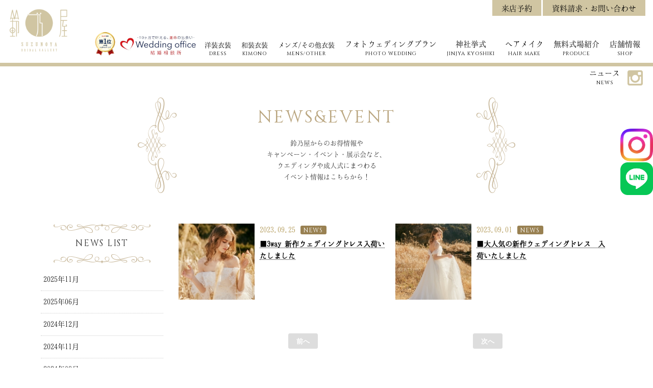

--- FILE ---
content_type: text/html
request_url: https://bridal-suzunoya.jp/news/?y=2023-09
body_size: 36518
content:
<!DOCTYPE html>
<!--[if lt IE 7 ]> <html lang="ja" class="ie6 ielt8" prefix="og: http://ogp.me/ns#"><![endif]-->
<!--[if IE 7 ]>    <html lang="ja" class="ie7 ielt8" prefix="og: http://ogp.me/ns#"><![endif]-->
<!--[if IE 8 ]>    <html lang="ja" class="ie8" prefix="og: http://ogp.me/ns#"><![endif]-->
<!--[if (gte IE 9)|!(IE)]><!-->
<html lang="ja">
<!--<![endif]-->
<head>
<meta charset="UTF-8">
<meta http-equiv="X-UA-Compatible" content="IE=edge">
<title>ブライダルギャラリー鈴乃屋の最新イベントとニュース/ブライダルギャラリー鈴乃屋/山口県の貸衣裳,フォトウェディング,式場紹介,神社婚等</title>
<meta name="description" content="山口県山口市・周南市・防府市の結婚式 のウェディングドレス・白無垢・色打掛などの花嫁衣装レンタルの【ブライダルギャラリー鈴乃屋】の最新イベントやニュースはこちら。ご試着会や新着衣装のお披露目会などお得な情報がたくさん。成人式振袖や卒業袴の情報もこちらから。">
<meta name="keywords" content="山口県,防府市,山口市,周南市,ブライダル,鈴乃屋,貸衣裳,貸衣装,レンタル,ウエディング,フォトウエディング,結婚式,披露宴,結納,成人式,卒業式,メンズ,タキシード,写真,スタジオ,撮影,写真だけの結婚式,七五三" />
<meta name="robots" content="INDEX,FOLLOW" />
<meta name="format-detection" content="telephone=no">
<meta content="width=device-width,initial-scale=1,minimum-scale=1,maximum-scale=2" name="viewport">
<link rel="shortcut icon" href="/lib/cmn_img/favicon.ico">
<link rel="stylesheet" href="/lib/cmn_css/normalize.css" media="all">
<link rel="stylesheet" href="/lib/cmn_css/base.css" media="all">
<link rel="stylesheet" href="/lib/cmn_css/component.css" media="all">
<link rel="stylesheet" href="/lib/cmn_css/fontsize.css" media="all">
<link rel="stylesheet" href="/lib/cmn_css/print.css" media="print">
<link rel="stylesheet" href="/lib/cmn_css/style.css" media="all">
<link rel="stylesheet" href="/lib/cmn_icon/font-awesome.min.css" media="all">
<!--[if IE]><link rel="stylesheet" href="/lib/cmn_css/fontsize_ie.css" media="all" /><![endif]-->
<!--[if lt IE 9]><script src="/lib/cmn_js/html5shiv.js"></script><![endif]-->
<script src="/lib/cmn_js/import.js"></script>


<!-- Global site tag (gtag.js) - Google Analytics -->
<script async src="https://www.googletagmanager.com/gtag/js?id=UA-9988843-6"></script>
<script>
  window.dataLayer = window.dataLayer || [];
  function gtag(){dataLayer.push(arguments);}
  gtag('js', new Date());

  gtag('config', 'UA-9988843-6');
</script>

<!-- Google tag (gtag.js) -->
<script async src="https://www.googletagmanager.com/gtag/js?id=AW-10847687383">
</script>
<script>
  window.dataLayer = window.dataLayer || [];
  function gtag(){dataLayer.push(arguments);}
  gtag('js', new Date());

  gtag('config', 'AW-10847687383');
</script>

<meta name="facebook-domain-verification" content="gmuve2eeqs9a59801cjqe72yfyghhc" />
<!-- Meta Pixel Code -->
<script>
!function(f,b,e,v,n,t,s)
{if(f.fbq)return;n=f.fbq=function(){n.callMethod?
n.callMethod.apply(n,arguments):n.queue.push(arguments)};
if(!f._fbq)f._fbq=n;n.push=n;n.loaded=!0;n.version='2.0';
n.queue=[];t=b.createElement(e);t.async=!0;
t.src=v;s=b.getElementsByTagName(e)[0];
s.parentNode.insertBefore(t,s)}(window, document,'script',
'https://connect.facebook.net/en_US/fbevents.js');
fbq('init', '838489061491593');
fbq('track', 'PageView');
</script>
<noscript><img height="1" width="1" style="display:none"
src="https://www.facebook.com/tr?id=838489061491593&ev=PageView&noscript=1"
/></noscript>
<!-- End Meta Pixel Code -->

<script type="application/ld+json">
  {
  "@context": "http://schema.org",
  "@type": "Corporation",
  "name": "ブライダルギャラリー鈴乃屋",
  "address": {
  "@type": "PostalAddress",
  "postalCode": "7470814",
  "addressRegion": "山口県",
  "addressLocality": "防府市",
  "streetAddress": "三田尻1-6-6"
  },
  "telephone": "+81120806155",
  "URL": "https://bridal-suzunoya.jp/"
  }
</script>

<PageMap>
    <DataObject type="thumbnail">
      <Attribute name="src" value="https://suzunoya.weart-marketing.com/images/thmb.png"/>
      <Attribute name="width" value="120"/>
      <Attribute name="height" value="120"/>
    </DataObject>
 </PageMap><!--▲▲/#META ▲▲-->

<!--UNIQ SCRIPT-->

<!--/UNIQ SCRIPT-->
</head>
<body class="drawer drawer--right top-page" id="header">
<div id="blur"></div>
<style type="text/css">
	#blur{
		display: none;
	}
</style>
<div class="header-wrapper">
	<div class="header-zone">
		<div class="header-mark"><a href="/"><img src="/lib/cmn_img/co-header.png" alt="ブライダルギャラリー鈴乃屋" /></a></div>
		<p class="header-free-link pcEle"><a href="/form/reserve.php">来店予約</a><a href="/form/contact.php">資料請求・お問い合わせ</a></p>
		<!--<h1 class="header-p01 pcEle">山口・周南・防府のドレス・着物のレンタルならブライダルギャラリー鈴乃屋</h1>
		<p class="header-p02 pcEle"><span class="header-p02-span01">防府本店</span><span class="header-p02-span02"><i class="fa fa-phone" aria-hidden="true"></i>0120-80-6155<b>（代表）</b></span><span class="header-p02-span03"><i class="fa fa-clock-o" aria-hidden="true"></i>営業時間：9:30～18:00 / 水曜定休</span></p>
        <p class="header-p02 pcEle"><span class="header-p02-span01">山口店</span><span class="header-p02-span02"><i class="fa fa-phone" aria-hidden="true"></i>0120-70-8765<b>（代表）</b></span><span class="header-p02-span01">周南店</span><span class="header-p02-span02"><i class="fa fa-phone" aria-hidden="true"></i>0120-73-5588<b>（代表）</b></span></p>
        -->
		<header class="pcEle">
			<ul class="header-ul">
				<li class="step01">
					<a href="https://review-rank.jp/lp/bridal-suzunoya/" id="wedding" style="padding: 0px;"><img src="/lib/cmn_img/ranking-icon.jpg" alt="口コミ評価ランキング" style="width: 50px; vertical-align: text-bottom;" /></a>
				</li>
				<li class="step01">
					<a href="https://wedding-office.com/" id="wedding" style="padding: 0px;"><img src="/lib/cmn_img/wedding-icon.jpg" alt="ブライダルギャラリー鈴乃屋" style="width: 160px; vertical-align: text-bottom;" /></a>
				</li>
				<li class="step01">
					<p><span class="jp">洋装衣装</span><span class="en1">DRESS</span></p>
					<div class="header-sub">
						<ul class="clearfix">
							<li class="step02"><a href="/clothes/?j=1"><span>ウエディングドレス一覧</span></a></li>
							<li class="step02"><a href="/clothes/?j=2"><span>カラードレス一覧</span></a></li>
						</ul>
					</div>
				</li>
				<li class="step01">
					<p><span class="jp">和装衣装</span><span class="en1">KIMONO</span></p>
					<div class="header-sub">
						<ul class="clearfix">
							<li class="step02"><a href="/clothes/?j=3"><span>白無垢一覧</span></a></li>
							<!-- cst start 20210730 -->
							<!-- dell -->
							<!-- <li class="step02"><a href="/clothes/?j=4"><span>色打掛/引き振袖/羽衣一覧</span></a></li> -->
							<li class="step02"><a href="/clothes/?j=4"><span>色打掛一覧</span></a></li>
							<li class="step02"><a href="/clothes/?j=10"><span>引き振袖一覧</span></a></li>
							<li class="step02"><a href="/clothes/?j=11"><span>新和装一覧</span></a></li>							
							<!-- cst end 20210730 -->
							<!-- <li class="step02"><a href="/clothes/?j=9"><span>色打掛/引き振袖/羽衣一覧</span></a></li> -->
						</ul>
					</div>
				</li>
				<li class="step01">
					<p><span class="jp">メンズ/その他衣装</span><span class="en1">MENS/OTHER</span></p>
					<div class="header-sub">
						<ul class="clearfix">
							<li class="step02"><a href="/clothes/?j=5"><span>メンズ一覧</span></a></li>
							<li class="step02"><a href="/clothes/?j=6"><span>振袖一覧</span></a></li>
							<li class="step02"><a href="/clothes/?j=7"><span>卒業袴一覧</span></a></li>
							<li class="step02"><a href="/clothes/?j=8"><span>七五三一覧</span></a></li>
							<!--<li class="step02"><a href="/clothes/?j=9"><span>フォーマル</span></a></li>-->
						</ul>
					</div>
				</li>
				<li class="step01">
				    <a href="/plan/"><span class="jp">フォトウェディングプラン</span><span class="en1">PHOTO WEDDING</span></a>
				    <div class="header-sub photowedding_menu_list">
				        <ul class="clearfix">
				            <li class="step02"><a href="/plan/detail01.php"><span>洋装プラン</span></a></li>
				            <li class="step02"><a href="/plan/detail02.php"><span>和装プラン</span></a></li>
				            <li class="step02"><a href="/plan/detail03.php"><span>和装 + 洋装MIXプラン</span></a></li>
				            <li class="step02"><a href="/plan/detail04.php"><span>ロケーションプラン</span></a></li>
                            <li class="step02"><a href="/plan/detail05.php"><span>チャペルフォトプラン</span></a></li>
                            <li class="step02"><a href="/plan/detail06.php"><span>エンゲージフォトプラン</span></a></li>
                            <li class="step02"><a href="/plan/detail07.php"><span>マタニティフォトプラン</span></a></li>
				        </ul>
				    </div>
				</li>
				<!-- 20240501 神社婚ページの評価統一について -->
				<li class="step01">
					<a href="/jinjyakon/"><span class="jp">神社挙式</span><span class="en1">JINJYA KYOSHIKI</span></a>
					<div class="header-sub photowedding_menu_list">
						<ul class="clearfix">
							<li class="step02"><a href="/jinjyakon/hofutenmangu/"><span>防府天満宮</span></a></li>
							<li class="step02"><a href="/jinjyakon/yamaguchi-daijingu/"><span>山口大神宮</span></a></li>
							<li class="step02"><a href="/jinjyakon/toishi/"><span>遠石八幡宮</span></a></li>
							<li class="step02"><a href="/jinjyakon/kotozakihachimangu/"><span>琴崎八幡宮</span></a></li>
							<li class="step02"><a href="/jinjyakon/yamasakihatiman/"><span>山崎八幡宮</span></a></li>
							<li class="step02"><a href="/jinjyakon/shoinjinja/"><span>松陰神社</span></a></li>
							<li class="step02"><a href="/jinjyakon/akama-jingu/"><span>赤間神宮</span></a></li>
						</ul>
					</div>
				</li>
				<!-- 20240501 神社婚ページの評価統一について -->
				<li class="step01"><a href="/hair/"><span class="jp">ヘアメイク</span><span class="en1">HAIR MAKE</span></a></li>
				<li class="step01"><a href="/produce/"><span class="jp">無料式場紹介</span><span class="en1">PRODUCE</span></a></li>
                <li class="step01"><a href="/shop/"><span class="jp">店舗情報</span><span class="en1">SHOP</span></a></li>
				<li class="step01"><a href="/news/"><span class="jp">ニュース</span><span class="en1">NEWS</span></a></li>
				<li class="step01 menu-instagram"><a href="https://www.instagram.com/bridalgallery_suzunoya/"><i class="fa fa-instagram" aria-hidden="true"></i></a></li>
			</ul>
		</header>
	</div>
</div>
<!--header-wrapper-->
<script type="application/ld+json">
	{
		"@context": "https://schema.org",
		"@type": "SiteNavigationElement",
		"hasPart": [
			{
			"@type": "WebPage",
			"name": "TOP",
			"url": "https://bridal-suzunoya.jp/"
			},
			{
			"@type": "WebPage",
			"name": "ウエディングドレス一覧",
			"url": "https://bridal-suzunoya.jp/clothes/?j=1"
			},
			{
			"@type": "WebPage",
			"name": "カラードレス一覧",
			"url": "https://bridal-suzunoya.jp/clothes/?j=2"
			},
			{
			"@type": "WebPage",
			"name": "白無垢一覧",
			"url": "https://bridal-suzunoya.jp/clothes/?j=3"
			},
			{
			"@type": "WebPage",
			"name": "色打掛一覧",
			"url": "https://bridal-suzunoya.jp/clothes/?j=4"
			},
			{
			"@type": "WebPage",
			"name": "引き振袖一覧",
			"url": "https://bridal-suzunoya.jp/clothes/?j=10"
			},
			{
			"@type": "WebPage",
			"name": "新和装一覧",
			"url": "https://bridal-suzunoya.jp/clothes/?j=11"
			},
			{
			"@type": "WebPage",
			"name": "メンズ一覧",
			"url": "https://bridal-suzunoya.jp/clothes/?j=5"
			},
			{
			"@type": "WebPage",
			"name": "振袖一覧",
			"url": "https://bridal-suzunoya.jp/clothes/?j=6"
			},
			{
			"@type": "WebPage",
			"name": "卒業袴一覧",
			"url": "https://bridal-suzunoya.jp/clothes/?j=7"
			},
			{
			"@type": "WebPage",
			"name": "七五三一覧",
			"url": "https://bridal-suzunoya.jp/clothes/?j=8"
			},
			{
			"@type": "WebPage",
			"name": "フォトウェディングプラン",
			"url": "https://bridal-suzunoya.jp/plan/"
			},
			{
			"@type": "WebPage",
			"name": "神社婚なび",
			"url": "https://bridal-suzunoya.jp/jinjyakon/"
			},
			{
			"@type": "WebPage",
			"name": "ヘアメイク",
			"url": "https://bridal-suzunoya.jp/hair/"
			},
			{
			"@type": "WebPage",
			"name": "無料式場紹介",
			"url": "https://bridal-suzunoya.jp/produce/"
			},
			{
			"@type": "WebPage",
			"name": "店舗情報",
			"url": "https://bridal-suzunoya.jp/shop/"
			},
			{
			"@type": "WebPage",
			"name": "NEWS",
			"url": "https://bridal-suzunoya.jp/news/"
			}
		]
	}
</script>
<button type="button" class="drawer-toggle drawer-hamburger" id="drawer-menu-btn"> <span class="sr-only">toggle navigation</span> <span class="drawer-hamburger-icon"></span> </button>
<nav class="drawer-nav">
	<div class="menu-zone">
		<ul class="menu-ul01 clearfix">
			<li><a href="/form/reserve.php"><span><i class="fa fa-calendar-check-o" aria-hidden="true"></i>来店予約</span></a></li>
			<li><a href="/form/contact.php"><span><i class="fa fa-envelope" aria-hidden="true"></i>資料請求・お問い合わせ</span></a></li>
		</ul>
		<p class="menu-tel k2">[フリーダイヤル］<br>受付時間9:30〜18:00／定休水曜</p>
		<p class="menu-tel"><a href="tel:0120-80-6155" onclick="gtag('event','tel',{'event_category':'click','event_label': '0120-80-6155'});">防府本店　<i class="fa fa-phone" aria-hidden="true"></i>0120-80-6155</a></p>
		<p class="menu-tel"><a href="tel:0120-70-8765" onclick="gtag('event','tel',{'event_category':'click','event_label': '0120-70-8765'});">山 口 店　<i class="fa fa-phone" aria-hidden="true"></i>0120-70-8765</a></p>
		<p class="menu-tel"><a href="tel:0120-73-5588" onclick="gtag('event','tel',{'event_category':'click','event_label': '0120-73-5588'});">周 南 店　<i class="fa fa-phone" aria-hidden="true"></i>0120-73-5588</a></p>
		<ul class="menu-ul02">
			<!--start 20250312 追加 リダイレクト済ページへのリンク修正-->
			<li class="step01"><a href="https://review-rank.jp/lp/bridal-suzunoya/"><span class="jp" style="">口コミ評価ランキング</span><span class="en1"><br>RANKING</span></a></li>
			<li class="step01"><a href="https://wedding-office.com/"><span class="jp" style="color: #dc0f19;">結婚相談所</span><span class="en1"><br>WEDDING OFFICE</span></a></li>
			<li class="step01"><p><span class="jp">洋装衣装</span><span class="en1">DRESS</span></p></li>
			<li class="step02"><a href="/clothes/?j=1">ウエディングドレス一覧</a></li>
			<li class="step02"><a href="/clothes/?j=2">カラードレス一覧</a></li>
			<li class="step01"><p><span class="jp">和装衣装</span><span class="en1">KIMONO</span></p></li>
			<li class="step02"><a href="/clothes/?j=3">白無垢一覧</a></li>
			<!-- cst start 20210730 -->
			<!-- dell -->
			<!-- <li class="step02"><a href="/clothes/?j=4">色打掛/引き振袖/羽衣一覧</a></li> -->
			<li class="step02"><a href="/clothes/?j=4">色打掛</a></li>
			<li class="step02"><a href="/clothes/?j=10">引き振袖</a></li>
			<li class="step02"><a href="/clothes/?j=11">羽衣一覧</a></li>							
			<!-- cst end 20210730 -->
			<li class="step01"><p><span class="jp">メンズ/その他衣装</span><span class="en1">MENS/OTHER</span></p></li>
			<li class="step02"><a href="/clothes/?j=5">メンズ一覧</a></li>
			<li class="step02"><a href="/clothes/?j=6">振袖一覧</a></li>
			<li class="step02"><a href="/clothes/?j=7">卒業袴一覧</a></li>
			<li class="step02"><a href="/clothes/?j=8">七五三一覧</a></li>
			<li class="step02"><a href="/clothes/?j=9">フォーマル</a></li>
			<li class="step01"><a href="/plan/"><span class="jp">フォトウェディングプラン</span><span class="en1"><br>PHOTO WEDDING</span></a></li>
			<li class="step02"><a href="/plan/detail01.php"><span>洋装プラン</span></a></li>
			<li class="step02"><a href="/plan/detail02.php"><span>和装プラン</span></a></li>
			<li class="step02"><a href="/plan/detail03.php"><span>和装 + 洋装MIXプラン</span></a></li>
			<li class="step02"><a href="/plan/detail04.php"><span>ロケーションプラン</span></a></li>
			<li class="step02"><a href="/plan/detail05.php"><span>チャペルフォトプラン</span></a></li>
			<li class="step02"><a href="/plan/detail06.php"><span>エンゲージフォトプラン</span></a></li>
			<li class="step02"><a href="/plan/detail07.php"><span>マタニティフォトプラン</span></a></li>
			<!--start 20240617 追加 リダイレクト済ページへのリンク修正-->
			<li class="step01"><a href="/jinjyakon/"><span class="jp">神社婚なび</span><span class="en1"><br>JINJYAKON NAVI</span></a></li>
			<!--end 20240617 追加 リダイレクト済ページへのリンク修正-->
			<li class="step01"><a href="/hair/"><span class="jp">ヘアメイク</span><span class="en1">HAIR MAKE</span></a></li>
            <li class="step01"><a href="/produce/"><span class="jp">無料式場紹介</span><span class="en1">INFORMATION</span></a></li>
			<li class="step01"><a href="/shop/"><span class="jp">店舗情報</span><span class="en1">SHOP</span></a></li>
			<li class="step01"><a href="/news/"><span class="jp">ニュース</span><span class="en1">NEWS</span></a></li>
			<li class="step01 menu-instagram"><a href="https://www.instagram.com/bridalgallery_suzunoya/" target="_blank"><i class="fa fa-instagram" aria-hidden="true"></i>Instagram</a></li>
			<!--<li class="step01"><a href="http://bridalsuzunoya.tumblr.com/" target="_blank"><span class="jp">ブログ</span><span class="en1">BLOG</span></a></li>-->
		</ul>
	</div>
</nav>
<!--drawer-nav--><!--▲▲/#HEADER ▲▲-->

<div id="contents" >
	<div class="inrBox">
		<div class="title-zone01">
			<h1 class="head03 en1">NEWS&amp;EVENT</h1>
			<p class="under_head03">
			鈴乃屋からのお得情報や<br>キャンペーン・イベント・展示会など、<br>ウエディングや成人式にまつわる<br>イベント情報はこちらから！
			</p>
		</div>
		<!---->
		
		<div class="main-wrapper clearfix">
			<div class="main-zone">
				<ul class="news-list clearfix">
					<li> <a href="detail.php?id=45" class="clearfix">
						<figure style="background-image:url(/upImage/whatsNew/1695610525_019532400.jpg)"></figure>
						<div class="txt-box">
							<p class="news-list-dc"><span class="news-list-date">2023.09.25</span><span class="news-list-cate en1">NEWS</span></p>
							<p class="news-list-tit"><span>■3way 新作ウェディングドレス入荷いたしました</span></p>
						</div>
						</a> </li>
					<li> <a href="detail.php?id=44" class="clearfix">
						<figure style="background-image:url(/upImage/whatsNew/1694226423_038053300.jpg)"></figure>
						<div class="txt-box">
							<p class="news-list-dc"><span class="news-list-date">2023.09.01</span><span class="news-list-cate en1">NEWS</span></p>
							<p class="news-list-tit"><span>■大人気の新作ウェディングドレス　入荷いたしました</span></p>
						</div>
						</a> </li>
				</ul>
				<div class="pager-wrapper btm80">
					<div class="pager-box">
           <p class="pager-arrow arrow-prev disable"> <a href="#">前へ</a> </p>           <p class="pager-arrow arrow-next disable"> <a href="#">次へ</a> </p>						<ul class="pager-ul">
							
						</ul>
					</div>
				</div>
			</div>
			<!--main-zone-->
			
			<div class="side-zone">
				<div class="side-box">
					<p class="side-title en1"><span>NEWS LIST</span></p>
					<ul class="side-ul">
						<li><a href="./?y=2025-11">2025年11月<!--<span class="en1"></span>--></a></li>
						<li><a href="./?y=2025-06">2025年06月<!--<span class="en1"></span>--></a></li>
						<li><a href="./?y=2024-12">2024年12月<!--<span class="en1"></span>--></a></li>
						<li><a href="./?y=2024-11">2024年11月<!--<span class="en1"></span>--></a></li>
						<li><a href="./?y=2024-08">2024年08月<!--<span class="en1"></span>--></a></li>
						<li><a href="./?y=2024-07">2024年07月<!--<span class="en1"></span>--></a></li>
						<li><a href="./?y=2024-05">2024年05月<!--<span class="en1"></span>--></a></li>
						<li><a href="./?y=2024-04">2024年04月<!--<span class="en1"></span>--></a></li>
						<li><a href="./?y=2024-03">2024年03月<!--<span class="en1"></span>--></a></li>
						<li><a href="./?y=2024-02">2024年02月<!--<span class="en1"></span>--></a></li>
						<li><a href="./?y=2024-01">2024年01月<!--<span class="en1"></span>--></a></li>
						<li><a href="./?y=2023-12">2023年12月<!--<span class="en1"></span>--></a></li>
						<li><a href="./?y=2023-11">2023年11月<!--<span class="en1"></span>--></a></li>
						<li><a href="./?y=2023-09">2023年09月<!--<span class="en1"></span>--></a></li>
						<li><a href="./?y=2023-08">2023年08月<!--<span class="en1"></span>--></a></li>
						<li><a href="./?y=2023-07">2023年07月<!--<span class="en1"></span>--></a></li>
						<li><a href="./?y=2023-06">2023年06月<!--<span class="en1"></span>--></a></li>
						<li><a href="./?y=2023-05">2023年05月<!--<span class="en1"></span>--></a></li>
						<li><a href="./?y=2022-12">2022年12月<!--<span class="en1"></span>--></a></li>
						<li><a href="./?y=2022-09">2022年09月<!--<span class="en1"></span>--></a></li>
						<li><a href="./?y=2022-07">2022年07月<!--<span class="en1"></span>--></a></li>
						<li><a href="./?y=2021-12">2021年12月<!--<span class="en1"></span>--></a></li>
						<li><a href="./?y=2021-07">2021年07月<!--<span class="en1"></span>--></a></li>
						<li><a href="./?y=2021-04">2021年04月<!--<span class="en1"></span>--></a></li>
						<li><a href="./?y=2020-12">2020年12月<!--<span class="en1"></span>--></a></li>
						<li><a href="./?y=2020-09">2020年09月<!--<span class="en1"></span>--></a></li>
						<li><a href="./?y=2020-08">2020年08月<!--<span class="en1"></span>--></a></li>
						<li><a href="./?y=2020-05">2020年05月<!--<span class="en1"></span>--></a></li>
						<li><a href="./?y=2019-12">2019年12月<!--<span class="en1"></span>--></a></li>
						<li><a href="./?y=2019-08">2019年08月<!--<span class="en1"></span>--></a></li>
						<li><a href="./?y=2019-01">2019年01月<!--<span class="en1"></span>--></a></li>
						<li><a href="./?y=2018-12">2018年12月<!--<span class="en1"></span>--></a></li>
						<li><a href="./?y=2018-10">2018年10月<!--<span class="en1"></span>--></a></li>
						<li><a href="./?y=2018-07">2018年07月<!--<span class="en1"></span>--></a></li>
					</ul>
				</div>
				<div class="side-box">
					<p class="side-title en1"><span>CATEGORY</span></p>
					<ul class="side-ul en1">
						<li><a href="./?c=2">NEWS</a></li>
						<li><a href="./?c=1">EVENT</a></li>
					</ul>
				</div>
			</div>
			<!--side-zone--> 
		</div>
		<!--main-wrapper--> 
		
	</div>
	<!--inrBox-->
	
	
<div class="contact-zone">
	<p class="contact-p01">
	試着のご予約はもちろん、ホームページに<br class="spEle">載っているドレスや着物に関するお問い合わせ、<br>
フォトウェディングや前撮りについてなど、<br class="spEle">お気軽にお問い合わせください。<br>
是非お近くの店舗にご来店いただき、<br class="spEle">お二人の想いをご相談ください。
	</p>
	<p class="contact-p02 en1">CONTACT US</p>
	<div class="contact-ul-wrapper">
		<ul class="contact-ul clearfix">
			<li><a href="/form/reserve.php">来店予約</a></li>
			<li><a href="/form/contact.php">資料請求・お問い合わせ</a></li>
			<li><a href="/plan/">前撮り・フォトプラン</a></li>
		</ul>
	</div>
</div>
<!--contact-zone--> 		<div class="top-zone06">
		<p class="top-zone06-p01">数多くのブランドドレスや幅広いデザインを<br>
			ご用意しています。</p>
		<ul class="top-zone06-ul">
			<li><a href="/clothes/?j=1">
				<figure><img src="/lib/cmn_img/top/top-img14.jpg" alt="ウエディングドレス" /></figure>
				<h3 class="head02"><span class="en1">WEDDING DRESS</span><span class="jp">ウエディングドレス</span></h3>
				</a></li>
			<li><a href="/clothes/?j=2">
				<figure><img src="/lib/cmn_img/top/top-img15.jpg" alt="カラードレス" /></figure>
				<h3 class="head02"><span class="en1">COLOR DRESS</span><span class="jp">カラードレス</span></h3>
				</a></li>
			<li><a href="/clothes/?j=3">
				<figure><img src="/lib/cmn_img/top/top-img16.jpg" alt="白無垢" /></figure>
				<h3 class="head02"><span class="en1">SHIROMUKU</span><span class="jp">白無垢</span></h3>
				</a></li>
			<li><a href="/clothes/?j=4">
				<figure><img src="/lib/cmn_img/top/top-img17.jpg" alt="色打掛/引き振袖/羽衣一覧" /></figure>
				<h3 class="head02"><span class="en1">IROUCHIKAKE</span><span class="jp">色打掛/引き振袖/羽衣一覧</span></h3>
				</a></li>
			<li><a href="/clothes/?j=5">
				<figure><img src="/lib/cmn_img/top/top-img18.jpg" alt="メンズ衣装" /></figure>
				<h3 class="head02"><span class="en1">MENS</span><span class="jp">メンズ衣装</span></h3>
				</a></li>
			<li><a href="/clothes/?j=6">
				<figure><img src="/lib/cmn_img/top/top-img19.jpg" alt="振袖コレクション" /></figure>
				<h3 class="head02"><span class="en1">FURISODE</span><span class="jp">振袖コレクション</span></h3>
				</a></li>
			<li><a href="/clothes/?j=7">
				<figure><img src="/lib/cmn_img/top/top-img20.jpg" alt="卒業式袴" /></figure>
				<h3 class="head02"><span class="en1">HAKAMA</span><span class="jp">卒業式袴</span></h3>
				</a></li>
			
			<li><a href="/clothes/?j=8">
				<figure><img src="/lib/cmn_img/top/top-img22.jpg" alt="七五三" /></figure>
				<h3 class="head02"><span class="en1">SHICHIGOSAN</span><span class="jp">七五三</span></h3>
				</a></li>
			<!--
			<li><a href="/clothes/?j=9">
				<figure><img src="/lib/cmn_img/top/top-img21.jpg" alt="フォーマル" /></figure>
				<h3 class="head02"><span class="en1">CEREMONY COSTUME</span><span class="jp">フォーマル</span></h3>
				</a></li>	-->
				
		</ul>
	</div>
	<!--top-zone06--></div>

<!--▲▲/#CONTENTS ▲▲-->

<style type="text/css">
	#snsBox{
		background: transparent;
		position: fixed;
		right: 0;
		top: 35%;
		z-index: 100000;
	}
	#snsBox #insta{
		background: white;
		border-radius: 1.2rem
	}
	#snsBox .item{
		width: 4rem!important;
	}
	#instaPop{
		display: none;
		background-color: white;   /* 背景色指定 */
		position: fixed;          /* 位置指定 */
		top: 50%;                    /* 親要素の半分下にずらす */
		left: 50%;                   /* 親要素の半分右にずらす */
		transform: translateY(-50%) translateX(-50%);    /* 要素自体の半分、上と左にずらす */
		padding: 2rem;
		width: 20%;
		z-index: 1000001;            /* 余白指定 */
	}
	#linePop{
		display: none;
		background-color: white;   /* 背景色指定 */
		position: fixed;          /* 位置指定 */
		top: 50%;                    /* 親要素の半分下にずらす */
		left: 50%!important;                   /* 親要素の半分右にずらす */
		transform: translateY(-50%) translateX(-50%)!important;    /* 要素自体の半分、上と左にずらす */
		padding: 2rem;
		width: 20%;
		z-index: 1000001!important; 
	}
	#blur{
		position: fixed;
		width: 100%!important;
		height: 100%!important;
		background: rgba(0, 0, 0, 0.8)!important;
		z-index: 1000000!important;
	}
	.btn--orange,
	a.btn--orange {
	  color: #fff;
    display: block;
    background: -webkit-linear-gradient(135deg, #427eff 0%, #f13f79 70%) no-repeat;
  background: linear-gradient(135deg, #427eff 0%, #f13f79 70%) no-repeat;
    text-align: center!important;
	}
	.btn--orange:hover,
	a.btn--orange:hover {
	  opacity: 0.7!important;
	}

	.btn--orange2,
	a.btn--orange2 {
	  color: #fff!important;
    display: block!important;
    background: #00B900!important;
    text-align: center!important;
	}
	.btn--orange2:hover,
	a.btn--orange2:hover {
	  opacity: 0.7!important;
	}

	.fa-position-left {
	  position: absolute!important;
	  top: calc(50% - .5em)!important;
	  left: 1rem!important;
	}
	#instaPop ul li {
		margin-bottom: 0.5rem!important;
	}
	#linePop ul li {
		margin-bottom: 0.5rem!important;
	}
	.btn--radius,
	a.btn--radius,
	button.btn--radius
	{
	    border-radius: 100vh!important;
	}

	#close1{
		position: absolute!important;
    width: 36px!important;
    right: 0!important;
    top: 0!important;
	}

	#close2{
		position: absolute!important;
    width: 36px!important;
    right: 0!important;
    top: 0!important;
	}
	#linePop p{
		line-height: 2rem;
    text-align: center;
    font-weight: bold;
    font-size: 1.2rem;
	}

	#instaPop p{
		line-height: 2rem;
    text-align: center;
    font-weight: bold;
    font-size: 1.2rem;
	}
	#instaPop a{
		text-decoration: none;
	}
	#linePop a{
		text-decoration: none;
	}

	

	@media screen and (max-width: 798px) {
	/* 480px以下に適用されるCSS（スマホ用） */
	#linePop{
		width: 60%;
	}
	#instaPop{
		width: 60%;
	}
	#instaPop p{
		font-size: 1rem;
	}
	#linePop p{
		font-size: 1rem;
	}
	#instaPop a{
		text-decoration: none;
	}
	#linePop a{
		text-decoration: none;
	}

}




</style>
<div id="snsBox">
	<div class="item">
		<img id="insta" src="https://suzunoya.weart-marketing.com/test/images/instagram-btn.png" alt="" class="width100">
	</div>
	<div class="item">
		<img id="line" src="https://suzunoya.weart-marketing.com/test/images/line-btn.png" alt="" class="width100">
	</div>
</div>

<div id="instaPop">
	<img id="close1" src="https://suzunoya.weart-marketing.com/test/images/close.png" alt="" class="width100">
	<p>公式Instagramアカウント</p>
	<ul>
		<li>
			<a href="https://www.instagram.com/bridalgallery_suzunoya/" class="btn btn--orange">Instagramはこちら<br>フォトウェディング</a>
		</li>
		<li>
			<a href="https://instagram.com/suzu_newborn?igshid=MzRlODBiNWFlZA==" class="btn btn--orange">Instagramはこちら<br>ニューボーンフォト</a>
		</li>
		<li>
			<a href="https://instagram.com/suzufuri_suzufuri?igshid=MzRlODBiNWFlZA==" class="btn btn--orange">Instagramはこちら<br>二十歳の振袖</a>
		</li>
	</ul>
</div>
<div id="linePop">
	<img id="close2" src="https://suzunoya.weart-marketing.com/test/images/close.png" alt="" class="width100">
	<p>公式LINEアカウント</p>
	<ul>
		<li>
			<a href="https://line.me/ti/p/Fygm1ah1Q9" class="btn btn--orange2">LINEはこちら<br>防府本店</a>
		</li>
		<li>
			<a href="https://line.me/ti/p/wjgjL0-2H6" class="btn btn--orange2">LINEはこちら<br>山口店</a>
		</li>
		<li>
			<a href="https://line.me/ti/p/dtQNSxMp80" class="btn btn--orange2">LINEはこちら<br>周南店</a>
		</li>
	</ul>
</div>
<script type="text/javascript">
	let instabutton = document.getElementById('insta');
    instabutton.addEventListener('click', function(){
        // Instaポップアップ
        document.getElementById('blur').style.display = "block";
        document.getElementById('instaPop').style.display = "block";

    });

    let linebutton = document.getElementById('line');
    linebutton.addEventListener('click', function(){
        // Lineポップアップ
        document.getElementById('blur').style.display = "block";
        document.getElementById('linePop').style.display = "block";
    });

    let close1button = document.getElementById('close1');
    close1button.addEventListener('click', function(){
        // close1ポップアップ
        document.getElementById('instaPop').style.display = "none";
        document.getElementById('blur').style.display = "none";
    });

    let close2button = document.getElementById('close2');
    close2button.addEventListener('click', function(){
        // close2ポップアップ
        document.getElementById('linePop').style.display = "none";
        document.getElementById('blur').style.display = "none";
    });
</script>
<footer>
	<div class="footer-wrapper">
	<div class="clearfix">
		<div class="footer-box01">
			<dl class="clearfix">
				<dt>防府本店</dt>
				<dd>
					<p class="footer-box01-p01">〒747-0814　山口県防府市三田尻1-6-6<br>
						営業時間:9:30～18:00　定休日:水曜日</p>
					<p class="footer-box01-p02"><a href="tel:0120-80-6155" onclick="gtag('event','tel',{'event_category':'click','event_label': '0120-80-6155'});"><i class="fa fa-phone" aria-hidden="true"></i>0120-80-6155</a>（代表）</p>
				</dd>
			</dl>
			
			<dl class="clearfix">
				<dt>山口店</dt>
				<dd>
					<p class="footer-box01-p01">〒753-0074　山口県山口市中央4-6-3-2F (旧9号線沿いアルク山口店 入口横)<br>
						営業時間:9:30～18:00　定休日:水曜日</p>
					<p class="footer-box01-p02"><a href="tel:0120-70-8765" onclick="gtag('event','tel',{'event_category':'click','event_label': '0120-70-8765'});"><i class="fa fa-phone" aria-hidden="true"></i>0120-70-8765</a></p>
				</dd>
			</dl>
			
			<dl class="clearfix">
				<dt>周南店</dt>
				<dd>
					<p class="footer-box01-p01">〒755-0007　山口県周南市岐南町10-7<br>
						営業時間:9:30～18:00　定休日:水曜日</p>
					<p class="footer-box01-p02"><a href="tel:0120-73-5588" onclick="gtag('event','tel',{'event_category':'click','event_label': '0120-73-5588'});"><i class="fa fa-phone" aria-hidden="true"></i>0120-73-5588</a></p>
				</dd>
			</dl>
			
			
			<p class="footer-box01-p03">※水曜日祝日の場合、全店舗通常営業</p>
		</div>
		<!--footer-box01-->
		
		<div class="footer-box02">
			<ul class="clearfix">
				<li><a href="/form/reserve.php"><span>来店予約</span></a></li>
				<li><a href="/form/contact.php"><span>資料請求・お問い合わせ</span></a></li>
			</ul>
			<p class="footer-box02-p01 en1">BRIDAL GALLERY SUZUNOYA</p>
			<p class="footer-box02-p02">鈴乃屋グループは、貸衣装を主体に、写真スタジオTOMO・美容室ティアラを併設したトータルビューティ企業です。常に、最新の貸衣装を仕入れており、ウェディングドレスは、全店舗合わせ500点以上。和装も、白無垢50点以上色打掛120点以上と、県内TOPクラスの品揃えでございます。</p>
			<p class="footer-box02-p03">The Suzunoya Group is a total beauty company with a photo studio TOMO and a beauty salon tiara, with principal on costumes. Always have the latest costumes purchased, wedding dresses are more than 500 points in all stores. Kimono is also a selection of TOP classes in the prefecture, with more than 120 color shades of more than 50 white points.</p>
		</div>
		<!--footer-box02-->
		
		<div class="footer-box03">
			<ul>
				<li><a href="/produce">プロデュースについて</a></li>
				<li><a href="/about">会社概要</a></li>
				<li><a href="/utility/sitemap.php">サイトマップ</a></li>
				<li><a href="/utility/privacy.php">プライバシーポリシー</a></li>
				<li><a href="/utility/tokushoho.php">特定商取引法に基づく表記</a></li>
			</ul>
		</div>
		<!--footer-box03--> 
		</div>
	</div>
	<p class="copy-right en1"><span>Copyright &copy; <a style="color: #fff;" href="https://bridal-suzunoya.jp/">フォトウェディング・貸衣裳・式場紹介・神社婚ならブライダルギャラリー鈴乃屋【山口市・防府市・周南市】</a> All Rights Reserved.</span></p>
</footer>

<!--▲▲/#FOOTER ▲▲-->
<!--for conversion Tag [all.html]-->
<!--▲▲/#CONVERSION ▲▲-->

</body>
</html>

--- FILE ---
content_type: text/css
request_url: https://bridal-suzunoya.jp/lib/cmn_css/base.css
body_size: 20488
content:
@charset "UTF-8";
/*----------------------------------------------------
	☆Uniq Common Rules
	
bgColor #FFFFF3
theme color #FFFFF3
sub color #FFFFF3
color #333
title color #7A99B2
link color #448EE3

masking layer color #fcfff0;

transition:.2s;
	
	
----------------------------------------------------*/

body, h1, h2, h3, h4, h5, h6, pre, ul, ol, li, dl, dt, dd, p, img {
	margin: 0;
	padding: 0;
}
@font-face {
	font-family: hannari;
	src: url(/lib/fonts/Hannari.eot?) format("eot"), url(/lib/fonts/Hannari.woff) format("woff"), url(/lib/fonts/Hannari.otf) format("opentype")
}
body {
	font-family: hannari, 游明朝, 游明朝体, Yu Mincho, YuMincho, ヒラギノ明朝 ProN W3, ヒラギノ明朝 Pro W3, HiraMinProN-W3, HG明朝E, Hiragino Mincho ProN, Hiragino Mincho Pro, HGS明朝E, ヒラギノ明朝 Pro W6, ＭＳ Ｐ明朝, MS PMincho, MS 明朝, serif;
	color: #333;
	line-height: 100%;
	min-width: 320px;
}
.gosi {
	font-family: 'YuGothic', 'Yu Gothic', '游ゴシック', 'ヒラギノ角ゴ Pro W3', 'Hiragino Kaku Gothic Pro', 'メイリオ', 'Meiryo', sans-serif;
}
.en1 {
	font-family: 'Cinzel', "Times New Roman", Times, serif;
	letter-spacing: 0.1em;
}
a {
	/*text-decoration: underline;*/
	cursor: pointer;
	outline: none;
}
a:link {
	/*	text-decoration: underline;*/
	outline: none;
}
a:hover {
	text-decoration: none;
	outline: none;
}
#contents p {
	line-height: 1.7;
}
ul, ol {
	list-style-type: none;
}
ul li, ol li, dl {
	line-height: 1.7;
}
a:focus {
	outline: none;
}
h1, h2, h3, h4, h5, h6 {
	line-height: 1.7;
}
::selection {
	background-color: #888;
	color: #FFFFF3; /* Safari */
}
::-moz-selection {
background-color: #888;
color: #FFFFF3; /* Firefox */
}
h1, h2, h3, h4, h5, h6, pre, li, dt, dd, th, td, p {
	font-size: 100%;
}
/*----------------------------------------------------
	☆Crearfix
----------------------------------------------------*/


.clearfix:before, .clearfix:after {
	content: " ";
	display: table;
}
.clearfix:after {
	clear: both;
}
.clearfix {
	zoom: 1; /* for IE 6/7 only */
}
/*----------------------------------------------------
	☆br clear
----------------------------------------------------*/


br.clear_noie {
	display: inline !important;
	display: none;
	clear: both;
	line-height: 0px;
}
br.clear_all {
	clear: both;
	line-height: 0px;
}

@media screen and (-webkit-min-device-pixel-ratio:0) {
br.clear_noie {
	display: block!important;
	content: " ";
}
}
div.clear_noie {
	clear: both;
	line-height: 0px;
}
/*----------------------------------------------------
	☆topcontrol
----------------------------------------------------*/


#topcontrol {
	z-index: 100;
}
#topcontrol a {
	background: url(../cmn_js/scrolltop/scrollup.png) center center no-repeat;
	background : url(../cmn_js/scrolltop/scrollup.gif) center center no-repeat\9; /* IE8 and below */
 *background : url(../cmn_js/scrolltop/scrollup.gif) center center no-repeat; /* IE7 and below */
	_background : url(../cmn_js/scrolltop/scrollup.gif) center center no-repeat; /* IE6 */
	font-size: 0;
	display: block;
	height: 60px;
	width: 60px;
	background-size: 50px 50px;
	opacity: 0.7;
	-webkit-box-sizing: border-box;
	-moz-box-sizing: border-box;
	box-sizing: border-box;
	-webkit-transition: all .15s ease-in-out;
	transition: all .15s ease-in-out;
}
#topcontrol a:hover {
	background-size: 60px 60px;
	opacity: 1;
}
/*----------------------------------------------------
	☆base 要素
----------------------------------------------------*/



figure {
	line-height: 0;
}
figcaption {
	line-height: 1.5;
}
img {
	max-width: 100%;
}
.spEle {
	display: none;
}
.inrBox {
	max-width: 1220px;
	box-sizing: border-box;
	padding: 0 10px;
	margin: 0 auto;
}
a.hk:hover {
	transition: .3s ease-in-out;
	-moz-transition: .3s ease-in-out;
	-webkit-transition: .3s ease-in-out;
	-o-transition: .3s ease-in-out;
}
.mdSpan {
	position: relative;
}
.mdSpan i {
	display: block;
	position: absolute;
	left: 0;
	top: 0;
	text-indent: -9999px;
	line-height: 0 !important;
	margin-top: -150px;
	padding-top: 150px;
}
/*----------------------------------------------------
	☆base contents
----------------------------------------------------*/

/*-- HEADER --*/


#drawer-menu-btn {
	display: none;
}
.header-wrapper {
	background-color: #fff;
        color: 000;
	width:100%;
	position:fixed;
	left:0;
	top:0;
	z-index:99;
}
.header-zone {
	/*max-width: 1200px;*/
	margin: 0 auto;
	box-sizing: border-box;
	position: relative;
	padding-top: 10px;
	padding-left: 150px;
        height: 130px;
        width: 100%;
        padding-right: 15px;
        border-bottom: 7px solid #d0c5a2;
}
.header-mark {
	width: 153px;
	position: absolute;
	left: 0;
	top: 0;
	z-index: 3;
}
.header-free-link {
	position: absolute;
	right: 15px;
	top: 0;
}
.header-free-link a {
	display: inline-block;
	background-color: #d0c5a2;
	box-sizing: border-box;
	padding: 0.4em 1.2em 0.2em;
	line-height: 1.5;
	color: #000;
	text-decoration: none;
	font-size: 15px;
	vertical-align: top;
	margin-left: 3px;
}
.header-free-link a:hover {
	padding-top: 0.6em;
	transition: .1s ease-in-out;
	-moz-transition: .1s ease-in-out;
	-webkit-transition: .1s ease-in-out;
	-o-transition: .1s ease-in-out;
}
.header-p01 {
	color: #fff;
	font-size: 10px;
	line-height: 1.2 !important;
	margin-bottom: 10px;
}
.header-p02 {
	color: #fff;
	font-size: 11px;
	margin-bottom: 5px;
}
.header-p02 .header-p02-span01 {
	display: inline-block;
	padding: 0.3em 0 0.1em;
	border: 1px solid #fff;
	border-radius: 2px;
	margin-right: 5px;
	font-size: 11px;
	min-width:50px;
	text-align:center;
}
.header-p02 .header-p02-span02 {
	font-size: 16px;
	display: inline-block;
	font-weight: bold;
	margin-right: 5px;
}
.header-p02 .header-p02-span02 b {
	font-size: 12px;
	font-style: normal;
	font-weight: normal;
}
.header-p02 .header-p02-span03 {
	font-size: 13px;
	display: inline-block;
}
.header-zone header {
	width: 100%;
        margin-top: 50px;
}
.header-zone .header-ul {
	text-align: right;
	width: 100%;
	font-size: 0;
	position: relative;
}
.header-zone .header-ul li.step01 {
	display: inline-block;
	font-size: 15px;
}
.header-zone .header-ul li.step01 > a, .header-zone .header-ul li.step01 > p {
	display: block;
	padding: 10px;
	color: #000;
	text-decoration: none;
	text-align: center;
	line-height: 1.5;
}
@media screen and (max-width:850px) {
	.header-zone .header-ul li.step01 > a, .header-zone .header-ul li.step01 > p {
	    font-size: 10px;
	}
}
.header-zone .header-ul li.step01:hover > a, .header-zone .header-ul li.step01:hover > p {
	background-color: #d0c5a2;
}
.header-zone .header-ul li.menu-instagram:hover > a, .header-zone .header-ul li.step01:hover > p {
	background-color: transparent;
        color: #baa680;
}
.header-zone .header-ul li.menu-instagram:hover > a, .header-zone .header-ul li.step01:hover > a {
        color: #baa680;
}
.header-zone .header-ul li.step01:hover > a {
	color: #000;
}
.header-zone .header-ul li.step01:hover > p {
	position: relative;
}
.header-zone .header-ul li.step01:hover > p:after {
	position: absolute;
	width: 0;
	height: 0;
	border-left: 5px solid transparent;
	border-right: 5px solid transparent;
	border-top: 5px solid #fff;
	content: "";
	bottom: 3px;
	left: 50%;
	margin-left: -5px;
}
.header-zone .header-ul li.step01 > a span, .header-zone .header-ul li.step01 > p span {
	display: block;
}
.header-zone .header-ul li.step01 > a .en1, .header-zone .header-ul li.step01 > p .en1 {
	font-size: 10px;
}
.header-sub {
	width: 100%;
	background-color: rgba(0,0,0,0.60);
	position: absolute;
	left: 0;
	z-index: 10;
	text-align: left;
	display: none;
}
.header-zone .header-ul li.step01:hover .header-sub {
	display: block;
}
.header-sub {
	box-sizing: border-box;
	padding: 10px 20px;
}
.header-sub ul li {
	width: 19%;
	float: left;
	margin: 0 0.5%;
	overflow: hidden;
}
.header-sub ul li a {
	display: table;
	width: 100%;
	color: #fff;
	background-color: #baa680;
	text-decoration: none;
	line-height: 1.4 !important;
	position: relative;
}
.header-sub ul li a:after {
	content: "";
	position: absolute;
	right: 0;
	bottom: 0;
	width: 0;
	height: 0;
	border-bottom: 5px solid #fff;
	border-left: 5px solid transparent;
	z-index: 0;
}
.header-sub ul li a:hover {
	color: #000000;
}
.header-sub ul li a:hover:after {
	border-bottom: 300px solid #fff;
	border-left: 300px solid transparent;
	transition: .3s ease-in-out;
	-moz-transition: .3s ease-in-out;
	-webkit-transition: .3s ease-in-out;
	-o-transition: .3s ease-in-out;
}
.header-sub ul li a span {
	display: table-cell;
	height: 4em;
	vertical-align: middle;
	width: 100%;
	box-sizing: border-box;
	padding: 0 10px;
	position: relative;
	z-index: 2;
}
.menu-zone {
	background-color: #baa680;
	box-sizing: border-box;
}
.menu-zone .menu-ul01 li {
	width: 50%;
	float: left;
	text-align: center;
}
.menu-zone .menu-ul01 li a {
	width: 100%;
	display: table;
	text-decoration: none;
	color: #fff;
	font-size: 11px;
	border-bottom: 1px solid #fff;
	position: relative;
	letter-spacing: -0.05em;
}
.menu-zone .menu-ul01 li:nth-child(2n + 1) a:after {
	position: absolute;
	width: 1px;
	height: 100%;
	content: "";
	background-color: #fff;
	top: 0;
	right: -1px;
}
.menu-zone .menu-ul01 li a span {
	width: 100%;
	display: table-cell;
	height: 60px;
	vertical-align: middle;
	line-height: 1.2 !important;
}
.menu-zone .menu-ul01 li a span i {
	display: block;
	font-size: 15px;
	margin-bottom: 5px;
}
.menu-tel a {
	color: #baa680;
	background-color: #fff;
	display: block;
	text-decoration: none;
	font-size: 20px;
	text-align: center;
	box-sizing: border-box;
	padding: 1em 0 0.8em;
	border-bottom: 1px solid #fff;
}

.menu-tel.k2 {
	font-size: 14px;
	padding: 1em 1em 0.8em;
	line-height: 1.5;
	color: #baa680;
	background-color: #fff;
	display: block;
	text-decoration: none;
	text-align: center;
	box-sizing: border-box;
	border-bottom: 1px solid #fff;
}
.menu-tel a i {
	margin-right: 10px;
}
.menu-tel a b {
	font-weight: normal;
	font-size: 0.6em;
	letter-spacing: -0.01em;
}


.menu-ul02 > li:last-child{
	padding-bottom:30px;
	}
	
.menu-ul02 .step01 a {
	display: block;
	box-sizing: border-box;
	padding: 10px 10px 8px;
	text-align: left;
	color: #fff;
	text-decoration: none;
	border-bottom: 1px solid #fff;
	background-color:#baa680;
	position:relative;
}

.menu-ul02 .step01 a:after{
	position: absolute;
	right:10px;
	top:50%;
	content:"";
	width:8px;
	height:8px;
	margin-top:-4px;
	box-sizing:border-box;
	border-right:2px solid #fff;
	border-top:2px solid #fff;
	transform:rotate(45deg);
-moz-transform:rotate(45deg);
-webkit-transform:rotate(45deg);
-o-transform:rotate(45deg);
	}


.menu-ul02 .step01 a .jp {
	font-size: 16px;
}
.menu-ul02 .step01 a .en1 {
	font-size: 0.8em;
	margin-left: 5px;
}

.menu-ul02 .step01 p{
		display: block;
	box-sizing: border-box;
	padding: 10px 10px 8px;
	text-align: left;
	color: #fff;
	text-decoration: none;
	border-bottom: 1px solid #fff;
	background-color:#baa680;
	}

.menu-ul02 .step02 a {
	display: block;
	box-sizing: border-box;
	padding: 8px 20px 6px;
	text-align: left;
	color: #000;
	text-decoration: none;
	border-bottom: 1px solid #fff;
	background-color:#d0c5a2;
}
.menu-instagram a {
    padding: 5px!important;
}
.fa-instagram {
    color: #d0c5a2;
    font-size: 35px!important;
}
.menu-ul02 .fa-instagram {
    color: #fff;
    padding: 0 10px 0 5px;
}
/*-- FOOTER --*/

footer {
	background-color: #333333;
	box-sizing: border-box;
	padding: 60px 10px 0;
}
footer .footer-wrapper {
	max-width: 1200px;
	margin: 0 auto 60px;
	position: relative;
}
footer .footer-wrapper:before, footer .footer-wrapper:after {
	height: 100%;
	width: 1px;
	background-color: #5c5c5c;
	content: "";
	position: absolute;
	top: 0;
}
footer .footer-wrapper:before {
	left: 32%;
}
footer .footer-wrapper:after {
	right: 14%;
}
footer .footer-wrapper > div > div {
	float: left;
	box-sizing: border-box;
}
footer .footer-box01 {
	width: 32%;
	padding-right: 3%;
}
footer .footer-box02 {
	width: 54%;
	padding: 0 3%;
}
footer .footer-box03 {
	width: 14%;
	padding-left: 3%;
}
footer .footer-box01 dl {
	margin-bottom: 5px;
}
footer .footer-box01 dl dt {
	width: 60px;
	box-sizing: border-box;
	border: 1px solid #fff;
	color: #fff;
	border-radius: 3px;
	text-align: center;
	padding: 0.3em 0 0.1em;
	font-size: 11px;
	float: left;
}
footer .footer-box01 dl dd {
	width: 100%;
	width: calc(100% - 65px);
	float: right;
	color: #fff;
}
footer .footer-box01 .footer-box01-p01 {
	font-size: 12px;
}
footer .footer-box01 .footer-box01-p02 {
	font-size: 12px;
}
footer .footer-box01 .footer-box01-p02 a {
	font-size: 20px;
	color: #fff;
	text-decoration: none;
}
footer .footer-box01 .footer-box01-p03 {
	color: #fff;
	font-size: 12px;
}
footer .footer-box02 ul {
	margin-bottom: 30px;
}
footer .footer-box02 li {
	width: 49%;
	float: left;
	box-sizing: border-box;
	margin-right: 2%;
	text-align: center;
}
footer .footer-box02 li:nth-child(2n) {
	margin-right: 0;
}
footer .footer-box02 li a {
	display: block;
	color: #fff;
	border: 1px solid #fff;
	font-size: 14px;
	padding: 1.2em 0 1em;
	text-decoration: none;
	background-color: rgba(255,255,255,0.10);
}
footer .footer-box02 li a:hover {
	background-color: rgba(0,0,0,1);
}
footer .footer-box02-p01 {
	font-size: 20px;
	line-height: 1.2 !important;
	margin-bottom: 10px;
	color: #fff;
	letter-spacing: 0 !important;
}
footer .footer-box02-p02, footer .footer-box02-p03 {
	color: #fff;
	font-size: 13px;
	line-height: 1.7;
}
footer .footer-box02-p03 {
	font-size: 12px;
}
.footer-box03 a {
	color: #fff;
}
.copy-right {
	text-align: center;
	font-size: 12px;
	color: #fff;
	padding: 10px;
	box-sizing: border-box;
}
/*-- 各ボタン --*/



.btn-view-list {
	max-width: 165px;
	margin: 0 auto;
	text-align: center;
}
.btn-view-list a, .btn-view-list span {
	display: block;
	width: 100%;
	border: 1px solid #000000;
	padding: 0.4em 0 0.2em;
	font-size: 14px;
	text-decoration: none;
	color: #000000;
}
.btn-view-list a:before, .btn-view-list span:before {
	content: "一覧を見る";
}
.btn-style01 {
	max-width: 300px;
	margin: 0 auto;
	text-align: center;
}
.btn-style01 a {
	display: block;
	box-sizing: border-box;
	font-size: 14px;
	padding: 0.8em 0 0.6em;
	color: #000000;
	border: 1px solid #000000;
	background-color: #ececec;
	text-decoration: none;
}
.btn-style01.white a {
	color: #fff;
	border: 1px solid #fff;
	background-color: rgba(255,255,255,0.10);
}
/*-- 各タイトル --*/

.head01 {
	text-align: center;
	margin-bottom: 60px;
	font-weight: normal;
	line-height: 1.4 !important;
}
.head01 span {
	display: block;
}
.head01 .en1 {
	font-size: 40px;
}
.head01 .jp {
	font-size: 12px;
}
.under_head01 {
	text-align: center;
	font-size: 14px;
	margin-bottom: 60px;
}
.head02 {
	text-align: center;
	font-weight: normal;
	margin-bottom: 30px;
}
.head02 span {
	display: block;
}
.head02 .en1 {
	font-size: 24px;
}
.head02 .jp {
	font-size: 12px;
}
.head03 {
	text-align: center;
	margin: 0 auto 20px;
	color: #baa680;
	font-size: 34px;
	font-weight: normal;
	line-height: 1.2 !important;
}
.under_head03 {
	text-align: center;
}
.title-zone01 {
	text-align: center;
	box-sizing: border-box;
	padding: 80px 80px;
	position: relative;
	max-width: 740px;
	margin: 0 auto;
}
.title-zone01:before, .title-zone01:after {
	content: "";
	background-size: 100% 100%;
	background-position: center center;
	background-repeat: no-repeat;
	width: 77px;
	height: 187px;
	position: absolute;
	top: 50%;
	margin-top: -93px;
}
.title-zone01:before {
	background-image: url(../cmn_img/title01-left.png);
	left: 0;
}
.title-zone01:after {
	background-image: url(../cmn_img/title01-right.png);
	right: 0;
}
.title-zone01.specialVer {
	padding-bottom: 30px;
}
.title-zone01.specialVer:before, .title-zone01.specialVer:after {
	display: none;
}
/*================================================== 
     pager-wrapper
===================================================*/


.pager-wrapper {
	margin: 20px 0 30px;
	text-align: center;
	font-family: "Times New Roman", Times, serif;
}
.pager-wrapper > p {
	margin-bottom: 10px;
	font-size: 14px;
	text-align: left;
}
.pager-wrapper .pager-box {
	display: inline-block;
	position: relative;
	padding: 0 60px;
}
.pager-wrapper .pager-box a {
	font-weight: bold;
}
.pager-wrapper .pager-box .pager-arrow {
	position: absolute;
	top: 50%;
	transform: translate(0%, -50%);
}
.pager-wrapper .pager-box .pager-arrow.arrow-prev {
	left: 0px;
}
.pager-wrapper .pager-box .pager-arrow.arrow-next {
	right: 0px;
}
.pager-wrapper .pager-box .pager-arrow a {
	border: 1px solid #998152;
	border-radius: 3px;
	box-sizing: border-box;
	color: #fff;
	display: block;
	height: 30px;
	padding-top: 4px;
	text-decoration: none;
	width: 58px;
	background-color: #998152;
}
.pager-wrapper .pager-box .pager-arrow a:hover {
	background-color: #795f2f;
	border: 1px solid #795f2f;
}
.pager-wrapper .pager-box .pager-arrow.disable a {
	background-color: #ddd !important;
	border: 1px solid #ddd !important;
}
.pager-wrapper .pager-box .pager-arrow.disable:after {
	position: absolute;
	left: 0;
	top: 0;
	width: 100%;
	height: 100%;
	content: "";
	z-index: 2;
}
.pager-wrapper .pager-box .pager-arrow i {
	display: block;
	margin-top: 3px;
}
.pager-wrapper .pager-box .pager-ul {
	font-size: 0;
	text-align: center;
	min-width: 300px;
}
.pager-wrapper .pager-box .pager-num {
	display: inline-block;
	margin: 2px 1px;
	font-size: 13px;
	text-align: center !important;
}
.pager-wrapper .pager-box .pager-num a {
	border: 1px solid #998152;
	border-radius: 3px;
	box-sizing: border-box;
	color: #fff;
	display: block;
	height: 30px;
	padding-top: 4px;
	text-decoration: none;
	width: 30px;
	background-color: #998152;
}
.pager-wrapper .pager-box .pager-num a:hover {
	background-color: #795f2f;
	border: 1px solid #795f2f;
}
.pager-wrapper .pager-box .pager-num.current a {
	background-color: #795f2f !important;
	color: #fff !important;
	border: 1px solid #795f2f !important;
}

@media screen and (max-width:1205px) {
.header-zone {
	padding-left: 100px;
}
.header-mark {
	width: 130px;
}
.header-p02 {
	margin-bottom: 10px;
}
.header-zone .header-ul li.step01 {
	font-size: 14px;
}
.header-zone .header-ul li.step01 > a, .header-zone .header-ul li.step01 > p {
	padding: 10px;
}
}

@media screen and (max-width:1079px) {
.header-zone .header-ul li.step01 {
	font-size: 8px;
}
.header-zone .header-ul li.step01 > a, .header-zone .header-ul li.step01 > p {
	padding: 3px;
}
}

@media screen and (max-width:760px) {
/*----------------------------------------------------
	☆base 要素
----------------------------------------------------*/
.spEle {
	display: block;
}
br.spEle {
	display: inline-block;
}
.pcEle {
	display: none !important;
}
.mdSpan i {
	margin-top: 0px;
	padding-top: 0px;
}
/*----------------------------------------------------
	☆base contents
----------------------------------------------------*/

/*-- HEADER --*/

.header-wrapper {
	background-color: #fff;
	position:static;
}
.header-zone {
	padding: 0;
}
.header-mark {
	position: static;
	margin: 0 auto;
}
#drawer-menu-btn {
	display: block;
}
/*-- FOOTER --*/

footer {
	padding: 40px 10px 0;
}
footer .footer-wrapper {
	margin-bottom: 20px;
}
footer .footer-wrapper:before, footer .footer-wrapper:after {
	display: none;
}
footer .footer-wrapper > div > div {
	width: 100%;
	float: none;
	max-width: 600px;
	margin: 0 auto 20px;
	padding: 0 !important;
}
footer .footer-box02 li a {
	font-size: 12px;
}
footer .footer-box03 ul {
	text-align: center;
}
footer .footer-box03 li {
	display: inline-block;
	margin: 0 3px;
}
.copy-right {
	font-size: 9px;
}
/*-- 各ボタン --*/

/*-- 各タイトル --*/

.head01 {
	margin-bottom: 30px;
}
.head01 .en1 {
	font-size: 28px;
}
.under_head01 {
	font-size: 13px;
	margin-bottom: 30px;
}
.head02 {
	margin-bottom: 10px;
}
.head02 .en1 {
	font-size: 20px;
}
.head03 {
	font-size: 18px;
}
.under_head03 {
	font-size: 11px;
}
.title-zone01 {
	padding: 40px 40px;
}
.title-zone01:before, .title-zone01:after {
	width: 36px;
	height: 90px;
	/* 20241029 修正 */
	margin-top: -6%;
	/* margin-top: -45px; */
}
.title-zone01:before {
	background-image: url(../cmn_img/title01-left.png);
	left: 0;
}
.title-zone01:after {
	background-image: url(../cmn_img/title01-right.png);
	right: 0;
}
/*================================================== 
     pager-wrapper
===================================================*/
.pager-wrapper .pager-box .pager-ul {
	min-width: 0;
}
}


/* 20231116ヘッダー-フォトウエディングプラントグル追加 */
.header-sub.photowedding_menu_list ul li{
	width: 13%;
}

--- FILE ---
content_type: text/css
request_url: https://bridal-suzunoya.jp/lib/cmn_css/component.css
body_size: 9009
content:
@import url('//fonts.googleapis.com/css?family=Cinzel:400,700');


@charset "UTF-8";

/* CSS Document */


/*----------------------------------------------------
	☆indent
----------------------------------------------------*/

.center{text-align:center!important;}
.left{text-align:left!important;}
.right{text-align:right!important;}
.top0{margin-top:0 !important;}
.top5{margin-top:5px !important;}
.top10{margin-top:10px !important;}
.top15{margin-top:15px !important;}
.top20{margin-top:20px !important;}
.top25{margin-top:25px !important;}
.top30{margin-top:30px !important;}
.top35{margin-top:35px !important;}
.top40{margin-top:40px !important;}
.btm0{margin-bottom:0 !important;}
.btm5{margin-bottom:5px !important;}
.btm10{margin-bottom:10px !important;}
.btm15{margin-bottom:15px !important;}
.btm20{margin-bottom:20px !important;}
.btm25{margin-bottom:25px !important;}
.btm30{margin-bottom:30px !important;}
.btm35{margin-bottom:35px !important;}
.btm40{margin-bottom:40px !important;}
.btm45{margin-bottom:45px !important;}
.btm50{margin-bottom:50px !important;}
.btm55{margin-bottom:55px !important;}
.btm60{margin-bottom:60px !important;}
.btm65{margin-bottom:65px !important;}
.btm70{margin-bottom:70px !important;}
.btm75{margin-bottom:75px !important;}
.btm80{margin-bottom:80px !important;}
.btm85{margin-bottom:85px !important;}
.btm90{margin-bottom:90px !important;}
.btm95{margin-bottom:90px !important;}
.pT0{padding-top:0!important;}
.pT5{padding-top:5px!important;}
.pT10{padding-top:10px!important;}
.pT15{padding-top:15px!important;}
.pT20{padding-top:20px!important;}
.pB0{padding-bottom:0!important;}
.pB5{padding-bottom:5px!important;}
.pB10{padding-bottom:10px!important;}
.pB15{padding-bottom:15px!important;}
.pB20{padding-bottom:20px!important;}
.lm5{margin-left:5px !important;}
.lm10{margin-left:10px !important;}
.lm15{margin-left:15px !important;}
.lm20{margin-left:20px !important;}
.rm5{margin-right:5px !important;}
.rm10{margin-right:10px !important;}
.rm15{margin-right:15px !important;}
.rm20{margin-right:20px !important;}

.vAT { vertical-align:top!important;}
.vAM { vertical-align:middle!important;}
.vAB { vertical-align:bottom!important;}
.red { color:red;}
.bold {font-weight: bold;}
.normal {font-weight: normal;}

.icon {
	margin-right:3px;
	vertical-align:middle;
	margin-top:-1px;
}

.spHide {
	display:block;
}

.spDisp {
	display:none;
}



/*----------------------------------------------------
	☆Width
----------------------------------------------------*/

.w5 {width:5%!important;}
.w10 {width:10%!important;}
.w15 {width:15%!important;}
.w18 {width:18%!important;}
.w20 {width:20%!important;}
.w25 {width:25%!important;}
.w30 {width:30%!important;}
.w35 {width:35%!important;}
.w40 {width:40%!important;}
.w45 {width:45%!important;}
.w50 {width:50%!important;}
.w55 {width:55%!important;}
.w60 {width:60%!important;}
.w65 {width:65%!important;}
.w70 {width:70%!important;}
.w75 {width:75%!important;}
.w80 {width:80%!important;}
.w85 {width:85%!important;}
.w90 {width:90%!important;}
.w95 {width:95%!important;}
.wfull {width:100%!important;}

.w100 { width:100px;}
.w150 { width:150px;}
.w200 { width:200px;}
.w250 { width:250px;}
.w300 { width:300px;}
.w340 { width:340px;}
.w350 { width:350px;}
.w400 { width:400px;}
.w440 { width:440px;}
.w450 { width:450px;}
.w500 { width:500px;}
.w550 { width:550px;}
.w600 { width:600px;}





/*----------------------------------------------------
	☆basecompo
----------------------------------------------------*/

#contents section {
	clear:both;
}

.aural span,
span.aural {
	display:none;
	visibility:hidden;
}

img.icon {
	margin-right:5px;
	vertical-align:middle;
}



/*----------------------------------------------------
	☆flt
----------------------------------------------------*/

.fltL {
	float:left;
}

.fltR {
	float:right;
}




/*----------------------------------------------------
	☆head
----------------------------------------------------*/

.imgHead {
	font-size:0;
	line-height:0;
}




/*----------------------------------------------------
	☆Btn
----------------------------------------------------*/


.bscBtn01 {
	text-align:center;
}

.bscBtn01 a,
.bscBtn01 input {
	background-color:transparent;
	border:2px solid #276E80;
	color:#276E80;
	display:inline-block;
	font-size:108%!important;
	margin:0 10px;
	padding:7px 35px 7px;
	line-height:1.4;
	text-decoration:none;
	position:relative;
	
	-webkit-box-sizing: border-box;
	-moz-box-sizing: border-box;
	box-sizing: border-box;
	-webkit-transition: all .1s ease-in-out;
	transition: all .1s ease-in-out;
	
	font-family: 'Lato';
	font-weight: 300;
}

.bscBtn01 a:hover,
.bscBtn01 input:hover {
	background-color:#276E80;
	color:#FFF;
}




/*----------------------------------------------------
	☆List
----------------------------------------------------*/

.indList,
.indListS {
	margin-bottom:15px;
}

.indList li,
.indListS li {
	line-height:1.7;
	text-indent:-1em;
	padding-left:1em;
}

.indListS li {
	text-indent:-0.7em;
	padding-left:0.7em;
}

.indListS li {
	font-size: 85% !important;
	line-height:1.4;
}

.numList,
.numListS {
	margin-bottom:15px;
	padding-left:1.6em;
}

.numList li,
.numListS li {
	line-height:150%;
	list-style: decimal outside none;
	margin-bottom: 5px;
}

.numListS li {
	font-size: 85% !important;
	line-height: 130%;
}

:first-child + html .numList {
    padding-left: 2em;
}
:first-child + html .numListS {
    padding-left: 2em;
}

.numList02 {
	margin-bottom:15px;
	padding-left:2.5em;
	text-indent:-2.5em;
}

.numList02 li {
	line-height:150%;
	margin-bottom: 8px;
}

#contents ul.iconList {
	margin-bottom:15px;
}

#contents ul.iconList li {
	line-height:140%;
	margin-bottom:5px;
	text-indent:-26px;
	padding-left:26px;
}

#contents ul.iconList li a {
	background:url(/lib/cmn_img/icon_newwin.gif) 4px 3px no-repeat;
	padding:0 0 3px 25px;
}



#contents ul.arrowList01,
#contents ul.arrowList02,
#contents p.arrowList01 {
	margin-bottom:15px;
}

#contents ul.arrowList01 li ,
#contents ul.arrowList02 li,
#contents p.arrowList01 {
	line-height:1.4;
	margin-bottom:5px;
}

#contents ul.arrowList01 li,
#contents p.arrowList01 {
	font-weight:bold;
}

#contents ul.arrowList01 li a,
#contents ul.arrowList01 li span,
#contents p.arrowList01 a {
	background: url(../cmn_img/icon_arrow_01.png) left 1px no-repeat;
	padding:0 0 3px 20px;
}

#contents ul.arrowList02 li a,
#contents ul.arrowList02 li span {
	background: url(../cmn_img/icon_arrow_02.png) 6px 3px no-repeat;
	padding:0 0 0 20px;
}

#contents ul.circleList {
	margin-bottom:15px;
}

#contents ul.circleList li {
	line-height:1.4;
	font-weight:bold;
	margin-bottom:5px;
}

#contents ul.circleList li span {
	background: url(../cmn_img/icon_circle.png) 6px 3px no-repeat;
	padding:0 0 0 20px;
	display:block;
}

#contents ul.circleListFlt li {
	float:left;
	margin-right:2%;
	width:47%;
}






/*----------------------------------------------------
	☆Table
----------------------------------------------------*/


#contents div.bscTbl01 table,
#contents table.bscTbl01 {
	border-collapse:collapse;
	border-left:1px solid #D0D0D2;
	border-top:1px solid #D0D0D2;
	width:100%;
}

#contents div.bscTbl01 table th,
#contents div.bscTbl01 table td,
#contents table.bscTbl01 th,
#contents table.bscTbl01 td {
	border-right:1px solid #D0D0D2;
	border-bottom:1px solid #D0D0D2;
	line-height:1.7;
	padding:15px 20px 12px;
	text-align:left;
	vertical-align:top;
}

#contents div.bscTbl01 table th,
#contents table.bscTbl01 th {
	background-color:#E7E7E7;
}

#contents div.bscTbl01 table tr.head th,
#contents table.bscTbl01 tr.head th {
	background-color:#606060;
	color:#FFF;
}

/*
#contents div.bscTbl01 table thead th,
#contents table.bscTbl01 thead th {
	background-color:#EB7E94;
	color:#FFF;
}

*/
#contents div.bscTbl01 table tr.total th,
#contents table.bscTbl01 tr.htotalead th,
#contents div.bscTbl01 table tr.total td,
#contents table.bscTbl01 tr.htotalead td {
	background-color:#FEFDFB;
	color:#EE9AA9;
	font-weight:bold;
}







/*-- form --*/

input {
}

input.textFocus {
	color:#333;
}

input.wSS,
input.wS,
input.wM,
input.wL,
input.wLL {
	background-color:#FFF;
	border:1px solid #CCC;
	line-height: 140%;
	padding:5px 5px;
}

input {
	vertical-align:middle;
}

.wSS { width: 60px;}
.wS { width: 90px;}
.wM { width: 200px;}
.wL { width: 360px;}
.wLL { width: 650px;}
.imeOn { ime-mode: active;}
.imeOff { ime-mode: disabled;}

textarea.txtarea {
	background-color:#FFF;
	border:1px solid #CCC;
	font-size:14px;
	height: 160px;
	padding:5px 5px;
	width: 360px;
}

option {
	font-size:14px!important;
}

label {
	cursor: pointer;
}

label:hover {
	color:#999;
}

input[type="checkbox"], input[type="radio"] {
	margin-right:3px;
}

.formErr {
	color:#E54E52;
	font-weight:bold;
}

input.inputErr,
textarea.inputErr {
	background-color:#FADFDE;
}







@media screen and (max-width:760px) {
.btm35, .btm40, .btm45, .btm50, .btm55, .btm60, .btm65 {
	margin-bottom: 30px !important;
}


.btm70, .btm75, .btm80, .btm85, .btm90, .btm95 {
	margin-bottom: 40px !important;
}

}







--- FILE ---
content_type: text/css
request_url: https://bridal-suzunoya.jp/lib/cmn_css/style.css
body_size: 65212
content:
/*----------------------------------------------------
	　　    ◆TOP
----------------------------------------------------*/

.top-mv {
	width: 100%;
}

.top-mv-slider p {
	width: 100%;
	background-position: center center;
	background-repeat: no-repeat;
	background-size: cover;
	padding-top: 44.64%;
}

.top-zone01 {
	background: #baa680;
	width: 100%;
	position: relative;
}

.top-zone01 .top-zone01-img {
	width: 60%;
}

.top-zone01 figure {
	padding-top: 65%;
	box-sizing: border-box;
	min-height: 400px;
	background: url(../cmn_img/top/top-img01.jpg) center center no-repeat;
	background-size: cover;
}

.top-zone01 .top-zone01-txt {
	position: absolute;
	width: 40%;
	right: 0;
	top: 50%;
	transform: translate(0%, -50%);
	text-align: center;
	min-width: 400px;
	padding: 40px 10px;
	box-sizing: border-box;
	/*background-color:rgba(186,166,128,0.30);*/
}

.top-zone01 .top-zone01-txt p {
	/*text-shadow: 1px 1px 2px #fff;*/
	color: #fff;
	line-height: 2.7 !important;
}

.top-zone01 .top-zone01-p01 {
	font-size: 26px;
	margin-bottom: 30px;
	font-weight: normal;
	color: #fff;
}

.top-zone01 .top-zone01-txt p.top-zone01-p02 {
	font-size: 18px;
	margin-bottom: 30px;
	line-height: 1.7 !important;
}

.top-zone02 {
	padding: 130px 10px 100px;
	box-sizing: border-box;
	background: url(../cmn_img/top/top-img04.jpg) center center no-repeat;
	background-size: cover;
}

.top-zone02 .top-zone02-ul01 {
	max-width: 1600px;
	margin: 0 auto 60px;
	text-align: center;
}

.top-zone02 .top-zone02-ul01 li {
	width: 50%;
	float: left;
	box-sizing: border-box;
	padding: 0 10px;
}

.top-zone02 .top-zone02-ul01 li a {
	display: block;
	max-width: 740px;
	margin: 0 auto;
	text-decoration: none;
	color: #000000;
}

.top-zone02 .top-zone02-ul01 li a:hover {
	opacity: 0.8;
	transition: .3s ease-in-out;
	-moz-transition: .3s ease-in-out;
	-webkit-transition: .3s ease-in-out;
	-o-transition: .3s ease-in-out;
}

.top-zone02 .top-zone02-p01 {
	text-align: right;
	margin-top: 5px;
}

.top-zone02 .top-zone02-p01 span {
	display: inline-block;
	text-decoration: underline;
}

.top-zone02 .top-zone02-ul02 {
	max-width: 556px;
	margin: 0 auto;
	text-align: center;
}

.top-zone02 .top-zone02-ul02 li {
	width: 33.33%;
	float: left;
	box-sizing: border-box;
	padding: 0 5px;
	margin-bottom: 10px;
}

.top-zone03 {
	width: 100%;
	background-color: #f4f4f4;
}

.top-zone03-ul {
	max-width: 1680px;
	margin: 0 auto;
}

.top-zone03-ul li {
	float: left;
	width: 33.33%;
	overflow: hidden;
}

.top-zone03-ul li a {
	display: block;
	position: relative;
	color: #000000;
	text-shadow: 1px 1px 1px #fff;
}

.top-zone03-ul li a.white {
	color: #fff;
	text-shadow: 1px 1px 1px #000;
}

.top-zone03-ul li a figure {
	transition: .3s ease-in-out;
	-moz-transition: .3s ease-in-out;
	-webkit-transition: .3s ease-in-out;
	-o-transition: .3s ease-in-out;
}

.top-zone03-ul li a:hover figure {
	transform: scale(1.05, 1.05);
}

.top-zone03-ul li a.white .btn-view-list span {
	color: #fff;
	text-shadow: 1px 1px 1px #000;
	border: 1px solid #fff;
}

.top-zone03-ul li a .txt-box {
	position: absolute;
	left: 50%;
	top: 50%;
	transform: translate(-50%, -50%);
	width: 100%;
	text-align: center;
}

.top-zone04 {
	background: url(../cmn_img/top/top-img13.jpg) center center no-repeat;
	background-size: cover;
	box-sizing: border-box;
	padding: 100px 10px;
}

.top-zone04 .top-zone04-inr {
	max-width: 1440px;
	margin: 0 auto 80px;
}

.top-zone04 .top-zone04-box01 {
	float: left;
	width: 30%;
}

.top-zone04 .head01 {
	color: #fff;
	margin-bottom: 30px;
}

.top-zone04 .top-zone04-p01 {
	color: #fff;
}

.top-zone04 .top-zone04-ul {
	width: 70%;
	float: right;
}

.top-zone04 .top-zone04-ul li {
	width: 33.33%;
	float: left;
	box-sizing: border-box;
	padding: 0 5px;
}

.top-zone04 .top-zone04-ul li a {
	display: block;
	max-width: 320px;
	margin: 0 auto;
	color: #000000;
	background-color: #fff;
	text-decoration: none;
}

.top-zone04 .top-zone04-ul li a .txt-box {
	box-sizing: border-box;
	padding: 10px 10px;
}


.top-zone04 .top-zone04-ul li a:hover .txt-box {
	background-color: #efefef;
	transition: .3s ease-in-out;
	-moz-transition: .3s ease-in-out;
	-webkit-transition: .3s ease-in-out;
	-o-transition: .3s ease-in-out;
}

.top-zone04 .top-zone04-ul li a .head02 {
	margin-bottom: 0;
}

.top-zone04 .top-zone04-ul li a .head02 .en1 {
	font-size: 16px;
	letter-spacing: 0;
}

.top-zone05 {
	width: 100%;
	margin: 0 auto;
}

.top-zone05 li {
	width: 50%;
	float: left;
	text-align: center;
}

.top-zone05 li a {
	display: block;
	position: relative;
	overflow: hidden;
	color: #000000;
	text-decoration: none;
}

.top-zone05 li a:hover {
	opacity: 0.8;
	transition: .3s ease-in-out;
	-moz-transition: .3s ease-in-out;
	-webkit-transition: .3s ease-in-out;
	-o-transition: .3s ease-in-out;
}

.top-zone05 li a.white {
	color: #fff;
}

.top-zone05 li a img {
	width: 100%;
}

.top-zone05 li a .head02 {
	position: absolute;
	left: 50%;
	top: 50%;
	transform: translate(-50%, -50%);
	width: 100%;
}

.top-news-zone {
	box-sizing: border-box;
	padding: 100px 10px;
}

.top-news-zone ul {
	max-width: 1580px;
	margin: 0 auto 60px;
}

.top-news-zone ul li {
	float: left;
	width: 33.33%;
}

.top-news-zone ul li a {
	display: block;
	color: #000000;
	text-decoration: none;
	box-sizing: border-box;
}

.top-news-zone ul li a figure {
	width: 35%;
	padding-top: 35%;
	background-size: cover;
	background-position: center center;
	background-repeat: no-repeat;
	float: left;
}

.top-news-zone ul li a .txt-box {
	width: 65%;
	float: right;
	box-sizing: border-box;
	padding: 0 10px;
}

.top-news-zone .top-news-dc {
	margin-bottom: 5px;
	font-size: 14px;
}

.top-news-zone .top-news-dc span {
	display: inline-block;
	vertical-align: middle;
}

.top-news-zone .top-news-date {
	color: #a6893d;
	margin-right: 10px;

}

.top-news-zone .top-news-cate {
	box-sizing: border-box;
	padding: 0.3em 0.5em 0.2em;
	line-height: 1.2 !important;
	border-radius: 3px;
	background-color: #998152;
	color: #fff;
	font-size: 12px;
}



.top-news-zone .top-news-tit {
	box-sizing: border-box;
	font-size: 14px;
	font-weight: bold;
}

.top-news-zone .top-news-tit span {
	border-bottom: 1px dotted #000;
}

.top-zone06 {
	box-sizing: border-box;
	padding: 50px 10px;
	margin: 0 auto;
	/*	border-top: 1px solid #ccc;
	border-bottom: 1px solid #ccc;*/
	background-color: #eee;
}

.top-zone06 .top-zone06-p01 {
	font-size: 15px;
	line-height: 2 !important;
	text-align: center;
	margin-bottom: 30px;
}

.top-zone06 .top-zone06-ul {
	font-size: 0;
	text-align: center;
	max-width: 1600px;
	margin: 0 auto;
}

.top-zone06 .top-zone06-ul li {
	font-size: 13px;
	display: inline-block;
	box-sizing: border-box;
	width: 20%;
	padding: 0 5px;
	margin: 0 auto 20px;
	vertical-align: top;
}

.top-zone06 .top-zone06-ul li a {
	display: block;
	max-width: 300px;
	margin: 0 auto;
	text-decoration: none;
	color: #000000;
}

.top-zone06 .top-zone06-ul li figure {
	margin-bottom: 10px;
}

.top-zone06 .top-zone06-ul li a:hover figure {
	opacity: 0.8;
	transition: .3s ease-in-out;
	-moz-transition: .3s ease-in-out;
	-webkit-transition: .3s ease-in-out;
	-o-transition: .3s ease-in-out;
}

.top-zone06 .top-zone06-ul li .en1 {
	font-size: 16px;
}

.top-shop-zone {
	padding-top: 50px;
	padding-bottom: 30px;
}

.top-shop-zone ul {
	max-width: 1700px;
	box-sizing: border-box;
	padding: 0 10px;
	margin: 0 auto;
}

.top-shop-zone ul li {
	width: 33.33%;
	float: left;
	text-align: center;
}

.top-shop-zone ul li .top-shop-link {
	display: block;
	color: #000000;
	text-decoration: none;
}

/*.top-shop-zone ul li .top-shop-link:hover {
	background-color: #eee
}*/
.top-shop-zone ul li .top-shop-link figure {
	margin-bottom: 10px;
	overflow: hidden;
}

.top-shop-zone ul li .top-shop-link img {
	transition: .3s ease-in-out;
	-moz-transition: .3s ease-in-out;
	-webkit-transition: .3s ease-in-out;
	-o-transition: .3s ease-in-out;
}

.top-shop-zone ul li .top-shop-link:hover img {
	transform: scale(1.05, 1.05);
	/*transform: scale(2, 2);*/
}

.top-shop-zone ul li .top-shop-link .top-shop-p01 {
	font-size: 18px;
	margin-bottom: 10px;
}

.top-shop-zone ul li .top-shop-link .top-shop-p01 .en1 {
	font-size: 12px;
	display: block;
}

.top-shop-zone ul li .top-shop-tel a {
	color: #000000;
	text-decoration: none;
	font-size: 20px;
}

.top-shop-zone ul li .top-shop-tel i {
	margin-right: 5px;
}

.top-shop-zone ul li .top-shop-address {
	font-size: 14px;
}

/*20250312追加*/
#wedding:hover{
	background-color: transparent;
	opacity: 0.8;
}
/*20250318追加*/
.wedding-office img{
	width: 200px;
	margin: 1rem;
}
.wedding-office p{
	margin-left: 1rem;
	font-size: 1.2rem;
	font-weight: bold;
	color: black;
	text-decoration: none;
}
.wedding-office a{
	color: black;
	text-decoration: none;
}
.pcnone{display: none;}
.spnone{display: block;}

.photo_wedding_wrap {
	max-width: 1680px;
	margin: 50px auto;
	padding: 1%;
}

.photo_wedding_box {
	display: flex;
	justify-content: space-between;
}

.photo_wedding_item {
	width: 30%;
}

.photo_wedding_img {
	text-align: center;
}

.photo_wedding_txt_p1 {
	text-align: center;
	font-size: 24px;
	margin-bottom: 20px;
}

.photo_wedding_txt_p2 {
	font-size: 15px;
}

.photo_wedding_spbr {
	display: none;
}

@media screen and (max-width:760px) {
	.photo_wedding_box {
		display: block;
	}

	.photo_wedding_item {
		width: 90%;
		margin: 50px auto;
	}

	.photo_wedding_spbr {
		display: inline;
	}
}

.top_photo_wedding_img {
	margin: 0px 0px 15px 0px;
}

.top-jinjya .jinjya-qa-a {
	display: none;
	margin-top: 10px;
	border-top: 1px solid #d0c5a2;
}

/* 20240111 top faq retouch */
.top-jinjya .jinjya-qa-q {
	position: relative;
}

.top-jinjya .jinjya-qa-q::after {
	content: "+";
	font-size: 2.1em;
	font-weight: bold;
	position: absolute;
	right: 10px;
	bottom: 8px;
	width: 45px;
	height: 45px;
	border-radius: 50%;
	background-color: #d0c5a2;
	color: #FFF;
	text-align: center;
}

.top-jinjya .jinjya-qa-q.active::after {
	content: "－";
	font-size: 2.3em;
}

@media screen and (max-width: 760px) {
	.top-jinjya .jinjya-qa-q::after {
		content: "+";
		right: -15px;
		width: 40px;
		height: 40px;
		font-size: 1.8em;
	}

	.top-jinjya .jinjya-qa-q.active::after {
		content: "－";
		font-size: 2em;
	}

	.top-jinjya .jinjya-qa-q {
		padding-right: 9%;
	}
	.pcnone{display: block;}
	.spnone{display: none;}
}
/* 20240111 top faq /retouch */

/*----------------------------------------------------
	　　    ◆dress
----------------------------------------------------*/

.main-wrapper {
	max-width: 1120px;
	margin: 0 auto 60px;
}

.main-zone {
	width: 76%;
	width: calc(100% - 270px);
	float: right;
}

.side-zone {
	width: 240px;
	float: left;
}

.side-box {
	margin-bottom: 30px;
}

.side-title {
	text-align: center;
	font-size: 17px;
	box-sizing: border-box;
	padding: 25px 0;
	position: relative;
	margin-bottom: 10px;
	font-family: 'Cinzel', "Times New Roman", Times, hannari, 游明朝, 游明朝体, Yu Mincho, YuMincho, ヒラギノ明朝 ProN W3, ヒラギノ明朝 Pro W3, HiraMinProN-W3, HG明朝E, Hiragino Mincho ProN, Hiragino Mincho Pro, HGS明朝E, ヒラギノ明朝 Pro W6, ＭＳ Ｐ明朝, MS PMincho, MS 明朝, serif;
}

.side-title:before,
.side-title:after {
	width: 100%;
	height: 18px;
	background-position: center center;
	background-repeat: no-repeat;
	background-size: auto 100%;
	content: "";
	position: absolute;
	left: 0;
}

.side-title:before {
	top: 0;
	background-image: url(/lib/cmn_img/kazari-up.png);
}

.side-title:after {
	bottom: 0;
	background-image: url(/lib/cmn_img/kazari-down.png);
}

.side-ul.side-ul-short li+li+li+li+li+li {
	display: none;
}

.side-ul a {
	text-decoration: none;
	color: #000000;
	box-sizing: border-box;
	border-bottom: 1px dotted #ccc;
	padding: 10px 5px;
	display: block;
	font-size: 14px;
}

.side-ul a:hover {
	background-color: #eee;
}

.side-ul a span {
	font-size: 9px;
	margin-left: 10px;
}

.side-ul-open {
	text-align: center;
	background-color: #000000;
	color: #fff;
	padding: 10px 0;
	cursor: pointer;
}

.side-ul-open:after {
	content: "もっと見る";
}

.side-ul-open.open:after {
	content: "閉める";
}

.dress-ul {
	margin: 0 auto 30px;
}

.dress-ul li {
	width: 25%;
	box-sizing: border-box;
	float: left;
	padding: 0 2px;
	margin: 0 auto 20px;
}

.dress-ul li:nth-child(4n + 1) {
	clear: left;
}

.dress-ul li a {
	display: block;
	max-width: 200px;
	margin: 0 auto;
	color: #333;
	position: relative;
	overflow: hidden;
}

.dress-ul li a.new:before {
	background: #9d814e none repeat scroll 0 0;
	color: #fff;
	content: "NEW";
	font-family: "Cinzel", "Times New Roman", Times, serif;
	left: -23px;
	letter-spacing: 0.1em;
	position: absolute;
	text-align: center;
	top: 10px;
	transform: rotate(-45deg);
	width: 90px;
	z-index: 4;
}

.dress-ul li a figure {
	margin-bottom: 5px;
	position: relative;
}

.dress-ul li a:hover figure {
	opacity: 0.8;
}

.dress-ul li a figure span {
	width: 100%;
	padding-top: 150%;
	background-size: cover;
	background-repeat: no-repeat;
	background-position: center center;
	display: block;
}

.dress-ul li a figure:before,
.dress-ul li a figure:after {
	width: 20%;
	padding-top: 20%;
	content: "";
	position: absolute;
	top: 0;
	background-size: 100% 100%;
	background-repeat: no-repeat;
	background-position: center center;
	display: none !important;
}

.dress-ul li a figure:before {
	background-image: url(../cmn_img/corner01.png);
	left: 0;
}

.dress-ul li a figure:after {
	background-image: url(../cmn_img/corner02.png);
	right: 0;
}

.dress-ul li a figure span:before,
.dress-ul li a figure span:after {
	width: 20%;
	padding-top: 20%;
	content: "";
	position: absolute;
	bottom: 0;
	background-size: 100% 100%;
	background-repeat: no-repeat;
	background-position: center center;
	display: none !important;
}

.dress-ul li a figure span:before {
	background-image: url(../cmn_img/corner04.png);
	left: 0;
}

.dress-ul li a figure span:after {
	background-image: url(../cmn_img/corner03.png);
	right: 0;
}

.contact-zone {
	max-width: 1200px;
	margin: 0 auto;
	padding: 80px 10px;
	border-top: 1px solid #ccc;
	text-align: center;
}

.contact-p01 {
	font-size: 14px;
	margin-bottom: 20px;
	line-height: 1.4 !important;
}

.contact-p02 {
	font-size: 24px;
	position: relative;
	z-index: 3;
	margin-bottom: -0.8em;
}

.contact-ul-wrapper {
	position: relative;
	padding: 50px 0;
}

.contact-ul-wrapper:after {
	width: 70%;
	height: 100%;
	background: url(/lib/cmn_img/bg01.gif);
	position: absolute;
	left: 15%;
	top: 0;
	z-index: -1;
	content: "";
}

.contact-ul {
	max-width: 1000px;
	margin: 0 auto;
	z-index: 2;
}

.contact-ul li {
	width: 33.33%;
	float: left;
	box-sizing: border-box;
	padding: 0px 5px;
}

.contact-ul li a {
	background-color: #d0c5a2;
	color: #000;
	padding: 1.2em 0 1em;
	text-decoration: none;
	display: block;
	font-size: 14px;
}

.contact-ul li a:hover {
	background-color: #baa680;
}

.dress-detail-right {
	width: 50%;
	float: left;
	box-sizing: border-box;
	padding-left: 30px;
	margin-top: 40px;
}

.dress-txt-box {
	margin-bottom: 50px;
	box-sizing: border-box;
	padding: 20px 0;
	border-top: 1px solid #e7e0d3;
	border-bottom: 1px solid #e7e0d3;
	position: relative;
}

.dress-txt-box:before,
.dress-txt-box:after {
	width: 50%;
	height: 14px;
	content: "";
	position: absolute;
	left: 25%;
	background-size: 100% 100%;
	background-color: #fff;
	background-repeat: no-repeat;
	background-position: center center;
}

.dress-txt-box:before {
	background-image: url(../cmn_img/kazari-up.png);
	top: -7px;
}

.dress-txt-box:after {
	background-image: url(../cmn_img/kazari-down.png);
	bottom: -7px;
}

.dress-txt-box table {
	width: 100%;
	border-collapse: collapse;
}

.dress-txt-box table th,
.dress-txt-box table td {
	box-sizing: border-box;
	vertical-align: top;
	text-align: left;
	padding: 10px 5px;
	line-height: 1.5;
}

.dress-txt-box table th {
	width: 120px;
	font-family: 'Cinzel', "Times New Roman", Times, serif;
	letter-spacing: 0.1em;
	font-weight: normal;
}

.dress-txt-box table a {
	color: #000000;
}

.dress-detail-right .dress-detail-contact {
	text-align: center;
	font-size: 0;
	margin: 0 auto 30px;
}

.dress-detail-right .dress-detail-contact li {
	font-size: 13px;
	display: inline-block;
	width: 42%;
	margin: 0 1%;
	vertical-align: top;
	min-width: 160px;
	margin-bottom: 3px;
}

.dress-detail-right .dress-detail-contact li a {
	color: #fff;
	background-color: #795f2f;
	text-decoration: none;
	display: block;
	padding: 0.8em 0 0.6em;
	border-radius: 3px;
}

.dress-detail-right .dress-detail-contact li a:hover {
	opacity: 0.8;
}

.dress-detail-left {
	float: left;
	width: 50%;
}

.dress-slider-big {
	margin-bottom: 5px;
}

.dress-slider-big figure span {
	display: block;
	width: 100%;
}

.dress-slider-big figure span img {
	width: 100%;
}

.dress-slider-small {
	position: relative;
}

.dress-slider-small .slick-arrow {
	position: absolute;
	text-indent: -9999px;
	line-height: 0;
	margin: 0;
	border: 0;
	width: 20px;
	height: 20px;
	background-size: 100% 100%;
	top: 50%;
	margin-top: -10px;
	z-index: 3;
}

.dress-slider-small .slick-arrow.slick-prev {
	left: 0;
	background: url(../cmn_img/arrow-left.png) center center no-repeat;
}

.dress-slider-small .slick-arrow.slick-next {
	right: 0;
	background: url(../cmn_img/arrow-right.png) center center no-repeat;
}

.dress-slider-small figure span {
	box-sizing: border-box;
	padding: 0 2px;
	display: block;
	width: 100%;
}

/*----------------------------------------------------
	　　    ◆shop
----------------------------------------------------*/

.shop-zone {
	max-width: 100%;
	margin: 0 auto;
}

.shop-box {
	box-sizing: border-box;
	padding: 60px 2% 60px;
	border-bottom: 1px solid #ccc;
}

.shop-box:last-child {
	border-bottom: none;
}

.shop-box .shop-name {
	font-size: 24px;
	margin-bottom: 20px;
	line-height: 1 !important;
}

.shop-box .shop-table {
	width: 100%;
	max-width: 600px;
	border-collapse: collapse;
}

.shop-box .shop-table th,
.shop-box .shop-table td {
	line-height: 1.5 !important;
	vertical-align: top;
	box-sizing: border-box;
	padding: 5px;
	font-weight: normal;
	text-align: left;
	font-size: 14px;
}

.shop-box .shop-table th {
	width: 100px;
	font-family: 'Cinzel', "Times New Roman", Times, serif;
	letter-spacing: 0.1em;
}

.shop-box .shop-image-zone {
	width: 61%;
	float: left;
	position: relative;
	padding-left: 9%;
	box-sizing: border-box;
}

.shop-box.rightVer .shop-image-zone {
	padding-left: 0%;
	padding-right: 9%;
}

.shop-box .shop-image-zone .shop-image-title {
	vertical-align: top;
	box-sizing: border-box;
	/*padding-right: 20px;*/
	text-align: center;
	position: absolute;
	top: 0;
	left: 0;
	width: 10%;
	z-index: 3;
}

.shop-box.rightVer .shop-image-zone .shop-image-title {
	left: auto;
	right: 0;
}

.shop-box .shop-image-zone .shop-image-box {
	width: 100%;
	box-sizing: border-box;
	max-height: 400px;
	overflow: hidden;
}

.shop-box .shop-txt-zone {
	width: 36%;
	float: right;
}

.shop-box.rightVer .shop-image-zone {
	float: right;
}

/*.shop-box.rightVer .shop-image-zone .shop-image-title {
	padding-right: 0;
	padding-left: 20px;
}*/
.shop-box.rightVer .shop-txt-zone {
	float: left;
}

.shop-link-zone {
	text-align: center;
	margin: 0 auto 50px;
}

.shop-link-zone ul {
	font-size: 0;
}

.shop-link-zone li {
	width: 25%;
	display: inline-block;
	font-size: 13px;
	padding: 0 5px;
}

.shop-link-zone li a {
	display: block;
	color: #000000;
	text-decoration: none;
	border: 1px solid #998152;
	padding: 10px 0;
	line-height: 1.2 !important;
	position: relative;
}

.shop-link-zone li a:before {
	position: absolute;
	content: "";
	width: 0;
	height: 0;
	border-left: 4px solid transparent;
	border-right: 4px solid transparent;
	border-top: 4px solid #000;
	left: 10px;
	top: 50%;
	margin-top: -2px;
}

.shop-link-zone li a span {
	font-size: 15px;
	display: block;
}

.shop-link-zone li a .en1 {
	font-size: 10px;
}

.shop-box .slick-dots {
	width: 100%;
	text-align: center;
	font-size: 0;
	padding-top: 2px;
}

.shop-box .slick-dots li {
	width: 25%;
	display: inline-block;
	box-sizing: border-box;
	padding-right: 1px;
}

.shop-box .slick-dots li button {
	display: block;
	width: 100%;
	text-indent: -9999px;
	line-height: 0 !important;
	padding: 0;
	margin: 0;
	box-sizing: border-box;
	background-color: #ddd;
	height: 5px;
	border: 1px solid #ddd;
}

.shop-box .slick-dots li.slick-active button {
	background-color: #795f2f;
	border: 1px solid #795f2f;
}

/*----------------------------------------------------
	　　    ◆hair
----------------------------------------------------*/

.hair-contents {
	overflow: hidden;
}

.hair-box {
	position: relative;
	background-color: #f1f1f1;
}

.hair-box .hair-image {
	position: absolute;
	left: 0;
	top: 0;
}

.hair-box .hair-txt {
	float: right;
	text-align: center;
	width: 50%;
	background-color: rgba(213, 213, 213, 0.50);
	height: 373px;
	position: relative;
	min-width: 500px;
}

.hair-box.rightVer .hair-image {
	right: 0;
	left: auto;
}

.hair-box.rightVer .hair-txt {
	float: left;
}

.hair-box .hair-txt-inr {
	position: absolute;
	left: 50%;
	top: 50%;
	transform: translate(-50%, -50%);
	width: 100%;
}

.hair-box .hair-p01 {
	font-size: 40px;
	line-height: 1.2;
}

.hair-box .hair-p02 {
	font-size: 18px;
	margin-bottom: 10px;
}

.hair-box .hair-p03 {
	font-size: 13px;
	line-height: 2 !important;
}

.hair-box .free-f-left,
.hair-box .free-f-right {
	position: absolute;
	top: 0;
	z-index: -1;
}

.hair-box .free-f-left {
	left: 50%;
	margin-left: -100%;
}

.hair-box .free-f-right {
	right: 50%;
	margin-right: -100%;
}

.gallery-slider01-wrapper {
	margin: 0 auto 80px;
}

.gallery-title01 {
	font-size: 24px;
}

.gallery-title02 {
	font-size: 12px;
	margin-bottom: 30px;
}

.gallery-slider01 {
	box-sizing: border-box;
	padding: 0 30px;
}

.gallery-slider01-inr {
	box-sizing: border-box;
	padding: 0 5px;
}

.gallery-slider01-inr a {
	display: block;
	color: #000;
	font-family: 'Cinzel', "Times New Roman", Times, serif;
	letter-spacing: 0.1em;
	text-decoration: none;
}

.gallery-slider01-inr figcaption {
	font-size: 12px;
	display: block;
	padding: 10px 0;
}

.gallery-slider01-wrapper .slick-arrow {
	position: absolute;
	width: 30px;
	height: 30px;
	box-sizing: border-box;
	text-indent: -9999px;
	line-height: 0;
	padding: 0;
	margin: 0;
	top: 50%;
	margin-top: -15px;
	background-color: rgba(0, 0, 0, 0.00);
	z-index: 2;
	border: none !important;
	background-size: 100% 100%;
	background-position: center center;
	background-repeat: no-repeat;
}

.gallery-slider01-wrapper .slick-arrow.slick-prev {
	left: 0;
	background-image: url(/lib/cmn_img/arrow-left.png);
}

.gallery-slider01-wrapper .slick-arrow.slick-next {
	right: 0;
	background-image: url(/lib/cmn_img/arrow-right.png);
}

.gallery-slider02-outer {
	max-width: 980px;
	margin: 0 auto 60px;
	box-sizing: border-box;
	padding: 0 30px;
}

.gallery-slider02-p01 {
	font-size: 28px;
	margin: 0 auto 30px;
	text-align: center;
}

.gallery-slider02-inr ul {
	box-sizing: border-box;
	padding: 10px 5px;
	background: rgba(0, 0, 0, 0) url("/lib/cmn_img/bg01.gif") repeat scroll 0 0;
}

.gallery-slider02-inr ul li {
	width: 25%;
	box-sizing: border-box;
	float: left;
	box-sizing: border-box;
	padding: 0 2px;
	margin-bottom: 5px;
}

.gallery-slider02-inr ul li a {
	display: block;
	max-width: 220px;
	margin: 0 auto;
	line-height: 0;
}

.gallery-slider02-wrapper .slick-arrow {
	position: absolute;
	width: 30px;
	height: 30px;
	box-sizing: border-box;
	text-indent: -9999px;
	line-height: 0;
	padding: 0;
	margin: 0;
	top: 50%;
	margin-top: -15px;
	background-color: rgba(0, 0, 0, 0.00);
	z-index: 2;
	border: none !important;
	background-size: 100% 100%;
	background-position: center center;
	background-repeat: no-repeat;
}

.gallery-slider02-wrapper .slick-arrow.slick-prev {
	left: -30px;
	background-image: url(/lib/cmn_img/arrow-left.png);
}

.gallery-slider02-wrapper .slick-arrow.slick-next {
	right: -30px;
	background-image: url(/lib/cmn_img/arrow-right.png);
}

.gallery-slider02-wrapper .slick-dots {
	text-align: center;
	font-size: 0;
}

.gallery-slider02-wrapper .slick-dots li {
	display: inline-block;
	font-size: 13;
	margin: 0 3px;
}

.gallery-slider02-wrapper .slick-dots li button {
	border: none;
	width: 10px;
	height: 10px;
	background-color: #ccc;
	border-radius: 30px;
	text-indent: -9999px;
	line-height: 0;
	padding: 0;
	margin: 0;
}

.gallery-slider02-wrapper .slick-dots li.slick-active button {
	background-color: #000000;
}

/*----------------------------------------------------
	　　    ◆plan
----------------------------------------------------*/

.maternity_campaign {
	margin: 0 auto;
	display: block;
}

.plan-top-contents {
	padding: 80px 30px 80px;
	margin-right: -30px;
	margin-left: -30px;
}

.dotted-bg {
	/*background: url(/lib/cmn_img/bg01.gif);*/
	background: #d0c5a2;
}

.plan-spot-title {
	text-align: center;
	margin-bottom: 50px;
	font-size: 30px;
	line-height: 1.2;
	margin-bottom: 0;
}

.plan-spot-title span {
	font-size: 20px;
}

.plan-top-contents-txt {
	text-align: center;
}

.plan-top-contents-img {
	width: 100%;
	margin: 0 auto;
	display: block;
}


hr.plan-short-line {
	/*color: #d0c5a2;
    background: #d0c5a2;*/
	background: #baa680;
	width: 60px;
	margin: 20px auto 20px;
	display: block;
	padding: 0 15px 0;
	height: 3px;
	border: none;
}

@media screen and (max-width:760px) {
	.plan-contents {
		padding-top: 0 !important;
		margin-right: -15px;
		margin-left: -15px;
	}

	.plan-top-contents {
		padding: 40px 45px 40px;
	}

	.plan-spot-title {
		font-size: 20px;
		margin-bottom: 0;
	}

	.plan-spot-title span {
		font-size: 14px;
	}
}

.plan-index-ul {
	max-width: 1200px;
	margin: 0 auto 40px;
}

.plan-index-ul li {
	padding: 0 5px;
	margin: 0 auto 60px;
}

.plan-index-ul li:first-child {
	margin-top: 100px;
}

@media screen and (max-width:760px) {
	.plan-index-ul li:first-child {
		margin-top: 40px;
	}
}

.plan-index-ul li:last-child {
	margin-bottom: 0;
}

.plan-index-ul li:nth-child(2n + 1) {
	clear: left;
}

.plan-index-ul li a {
	display: block;
	margin: 0 auto;
	color: #000000;
	text-decoration: none;
}

.plan-index-ul li figure {
	width: 50%;
}

li.plan-index-ul-item-leftimg figure {
	float: left;
}

li.plan-index-ul-item-rightimg figure {
	float: right;
}

@media screen and (max-width:760px) {
	.plan-index-ul li figure {
		width: 100%;
		float: none;
	}
}

.plan-index-ul li figure img {
	width: 100%;
	margin-bottom: 30px;
}

.plan-index-title-en {
	text-align: center;
	border-top: 1px solid #9d814e;
	border-bottom: 1px solid #9d814e;
	margin-bottom: 25px !important;
	padding: 5px;
	font-size: 20px;
}

.plan-index-title {
	display: inline-block;
	font-size: 20px;
	border-left: solid #d0c5a2 10px;
	padding-left: 10px;
}

.plan-index-price {
	font-size: 34px;
	/*	font-family:"Times New Roman", Times, serif;*/
	line-height: 1 !important;
	margin-top: 15px !important;
	margin-bottom: 5px !important;
}

.plan-index-price:before {
	content: "￥";
	font-size: 22px !important;
}

.plan-index-price:after {
	content: "(税込)";
	font-size: 0.4em !important;
}

.plan-index-price02 {
	float: right;
	font-size: 14px;
	margin-top: 9px;
	letter-spacing: -0.05em;
}

.plan-index-ul .plan-index-box {
	width: 50%;
}

.plan-index-ul-item-leftimg .plan-index-box {
	float: right;
}

.plan-index-ul-item-rightimg .plan-index-box {
	float: left;
}

.plan-index-ul .plan-index-box * {
	margin: 0 15px;
}

.plan-index-ul li:before,
.plan-index-ul li:after {
	content: "";
	clear: both;
	display: block;
}

@media screen and (max-width:760px) {
	.plan-index-ul .plan-index-box {
		width: 100%;
		float: none;
	}
}

.plan-index-ul .plan-index-txt {
	margin-bottom: 10px;
	min-height: 0 !important;
}

.plan-index-ul .plan-index-link {
	box-sizing: border-box;
	text-align: center;
	font-size: 14px;
	padding: 1em 0 0.8em;
	color: #000;
	background: #d0c5a2;
	margin-top: 20px;
}

.plan-index-ul .plan-index-link:hover {
	background-color: #baa680;
	color: #fff;
}

.plan-index-ul .plan-index-link span:after {
	content: "詳細はこちら";
}

.plan-mv-zone {
	position: relative;
}

.plan-mv-zone figure {
	box-sizing: border-box;
	padding-top: 38.6%;
	background-size: cover;
	background-position: center center;
	background-repeat: no-repeat;
	min-height: 400px;
}

.plan-mv-txt {
	position: absolute;
	max-width: 940px;
	width: 100%;
	left: 50%;
	bottom: 30px;
	transform: translate(-50%, 0%);
	box-sizing: border-box;
	padding: 0 10px;
}

.plan-mv-txt * {
	color: #fff;
}

.plan-mv-txt .plan-p01 {
	font-size: 32px;
	line-height: 1.2 !important;
	font-weight: normal;
	text-shadow: 1px 1px 1px #000000;
}

.plan-mv-txt .plan-p02 {
	font-size: 15px;
	margin-bottom: 20px;
	text-shadow: 1px 1px 1px #000000;
}

.plan-mv-txt .plan-p03 {
	text-shadow: 1px 1px 1px #000000;
}

.plan-detail-tit-zone {
	text-align: center;
	padding: 80px 10px 60px;
}

.plan-detail-tit-zone .head02 {
	margin: 0 auto 20px;
}

.plan-detail-tit-zone .head02 .jp {
	font-size: 14px;
}

.plan-detail-tit-zone .plan-detail-p01 {
	font-size: 15px;
}

.plan-detail-tit-zone .plan-detail-p01 small {
	font-size: 13px;
}

.plan-detail-tit-zone .plan-detail-price {
	font-size: 34px;
}

.plan-detail-tit-zone .plan-detail-price:before {
	content: "￥";
	font-size: 0.7em !important;
}

.plan-detail-tit-zone .plan-detail-price:after {
	content: "(税込)";
	font-size: 0.4em !important;
}

.plan-detail-mono-zone {
	box-sizing: border-box;
	padding: 60px 10px;
	/*border-top: 1px solid #ccc;*/
	border-bottom: 1px solid #ccc;
	margin: 0 auto 60px;
}

.plan-detail-mono-zone .plan-detail-mono-p01 {
	text-align: center;
	font-size: 24px;
	line-height: 1.2 !important;
	margin-bottom: 20px;
}

.plan-detail-mono-zone .plan-detail-mono-p01 span {
	display: block;
	font-size: 12px;
}

.plan-detail-mono-ul {
	text-align: center;
	font-size: 0;
	max-width: 1000px;
	margin: 0 auto;
}

.plan-detail-mono-ul li {
	width: 25%;
	box-sizing: border-box;
	padding: 0 2px;
	max-width: 210px;
	font-size: 13px;
	display: inline-block;
	margin-bottom: 20px;
	vertical-align: top;
}


.plan-detail-mono-ul.sbVer {
	max-width: 800px;
}

.plan-detail-mono-ul.sbVer li {
	width: 33.33%;
}

.plan-detail-mono-ul.clm-3 {
	max-width: 760px;
}

.plan-detail-mono-ul.clm-3 li {
	width: 33.33%;
}

.plan-detail-mono-ul.clm-5 li {
	width: 20%;
}

.plan-detail-mono-ul li img {
	margin-bottom: 20px;
}

.plan-detail-mono-ul li figcaption i {
	font-style: normal;
	font-size: 0.8em;
	display: block;
}

.plan-link-zone {
	max-width: 1400px;
	margin: 0 auto 30px;
}

.plan-link-zone ul {
	font-size: 0;
	text-align: center;
}

.plan-link-zone li {
	width: 25%;
	display: inline-block;
	font-size: 13px;
	box-sizing: border-box;
	padding: 0 2px;
	margin: 0 auto 20px;
	vertical-align: top;
}

.plan-link-zone li a {
	display: block;
	color: #000000;
	text-decoration: none;
	max-width: 390px;
	margin: 0 auto;
}

.plan-link-zone li a figure {
	margin-bottom: 10px;
}

.plan-link-zone .plan-link-p01 {
	line-height: 1.2 !important;
	font-size: 16px;
}

.plan-link-zone .plan-link-p02 {
	font-size: 12px;
}

.remodal-figure {
	margin: 0 auto 20px;
}

.close-remodal {
	background-color: #998152;
	border: 1px solid #998152;
	display: block;
	width: 100%;
	max-width: 300px;
	margin: 0 auto;
	color: #fff;
	font-size: 14px;
	padding: 10px 0 8px;
}

.plan-top-contents .produce-spot-link-ul {
	margin-top: 30px;
}

.plan-spot-ul .spot-p02 {
	border-left: solid 8px #d0c5a2;
	padding-left: 5px;
	margin: 10px 0 5px;
	font-weight: 600;
}

.plan-spot-ul hr {
	background: #ccc;
	border: none;
	height: 1px;
}

/* 20230914 追加 */
.plan-index-ul .plan-index-mono li:first-child {
	margin-top: 0;
}

.plan-index-ul .plan-index-box .plan-index-mono * {
	margin: 0;
}

.plan-index-ul .plan-index-box .plan-index-mono {
	display: flex;
	justify-content: space-around;
}

.plan-index-ul .plan-index-box .plan-index-mono li {
	width: 13%;
}

.plan-index-ul .plan-index-mono li figure {
	width: 95%;
}

.plan-index-ul .plan-index-box .plan-index-mono li figcaption {
	font-size: .5em;
}

.plan-mono-txt {
	font-size: bold;
}

/* MIXプラン折り返し */
.plan-index-ul .plan-index-box .plan-flex-wrap4 {
	flex-wrap: wrap;
}

.plan-index-ul .plan-index-box .plan-flex-wrap4 li {
	margin: 0 6%;
}

/* チャペルプラン左揃え */
.plan-index-ul .plan-index-box .plan-flex-left {
	justify-content: left;
}

.plan-index-detail-txt {
	text-align: center;
}

/* --20230914 追加 */

/*================================================== 
     追加要素
===================================================*/
.plan-banner-text {
	border: 2px solid red;
	font-family: 'Cinzel', "Times New Roman", Times, serif;
	letter-spacing: 0.1em;
	font-size: 23px;
	text-align: center;
	line-height: 66px !important;
	font-weight: bold;
	margin: 30px 0 0 0;
}

.plan-text {
	font-size: 17px;
	margin: 50px 0 0 0;
	line-height: 1.9 !important;
}

.plan-top-jinjya {
	padding-left: 20px;
	padding-right: 20px;
}

/*----------------------------------------------------
	　　    ◆about
----------------------------------------------------*/

.company-table-wrapper {
	max-width: 800px;
	margin: 0 auto 80px;
}

.company-table {
	width: 100%;
	border-collapse: collapse;
	border-top: 1px dotted #ccc;
	border-left: 1px dotted #ccc;
}

.company-table th,
.company-table td {
	box-sizing: border-box;
	line-height: 1.7;
	border-bottom: 1px dotted #ccc;
	border-right: 1px dotted #ccc;
	padding: 1.2em 1em 1em;
	font-size: 14px;
	text-align: left;
	vertical-align: top;
}

.company-table th {
	width: 200px;
	background-color: #795f2f;
	color: #fff;
}

/*----------------------------------------------------
	　　    ◆news
----------------------------------------------------*/


.news-list {
	margin: 0 auto 60px;
}

.news-list li {
	float: left;
	width: 50%;
	margin-bottom: 10px;
}

.news-list li a {
	display: block;
	color: #000000;
	text-decoration: none;
	box-sizing: border-box;
}

.news-list li a:hover {
	background-color: #eee;
}

.news-list li a figure {
	width: 35%;
	padding-top: 35%;
	background-size: cover;
	background-position: center center;
	background-repeat: no-repeat;
	float: left;
}

.news-list li a .txt-box {
	width: 65%;
	float: right;
	box-sizing: border-box;
	padding: 0 10px;
}

.news-list .news-list-dc {
	font-size: 14px;
	margin-bottom: 5px;
}

.news-list .news-list-dc span {
	display: inline-block;
	vertical-align: middle;
}

.news-list .news-list-date {
	color: #a6893d;
	margin-right: 10px;
}

.news-list .news-list-cate {
	background-color: #998152;
	border-radius: 3px;
	box-sizing: border-box;
	color: #fff;
	font-size: 12px;
	padding: 0.2em 0.5em 0.1em;
	line-height: 1.2 !important;
}

.news-list .news-list-tit {
	box-sizing: border-box;
	font-size: 14px;
	font-weight: bold;
}

.news-list .news-list-tit span {
	border-bottom: 1px dotted #000;
}

.news-detail-title {
	font-size: 22px;
	color: #000000;
	line-height: 1.5 !important;
	margin-bottom: 5px;
}

.news-detail-date {
	color: #a6893d;
	margin-bottom: 10px;
	margin-right: 10px;
	float: left;
}

.news-detail-cate {
	float: left;
	font-size: 14px;
	display: inline-block;
	padding: 5px 10px 3px;
	background-color: #795f2f;
	border-radius: 3px;
	color: #fff;
	line-height: 1 !important;
}

.editor-zone {
	margin: 0 auto 60px;
}

.editor-zone img {
	max-width: 100% !important;
}

.editor-zone p {
	margin-bottom: 10px;
}

.news-info-box {
	margin: 0 auto 60px;
	box-sizing: border-box;
	max-width: 700px;
}

.news-info-box table {
	width: 100%;
	border-collapse: collapse;
	border-left: 1px solid #eee;
	border-top: 1px solid #eee;
	box-sizing: border-box;
	margin: 0 auto 40px;
}

.news-info-box table th,
.news-info-box table td {
	border-right: 1px solid #eee;
	border-bottom: 1px solid #eee;
	box-sizing: border-box;
	font-size: 14px;
	line-height: 1.5 !important;
	text-align: left;
	padding: 0.5em 1em 0.3em;
}

.news-info-box table th {
	text-align: center;
	background-color: #998152;
	text-align: center;
	color: #fff;
}

.news-info-p01 {
	margin: 0 auto 20px;
	font-size: 18px;
}

.news-info-map {
	margin: 0 auto;
	position: relative;
	padding-top: 50%;
}

.news-info-map>div {
	box-sizing: border-box;
	position: absolute;
	left: 0;
	top: 0;
	width: 100%;
	height: 100%;
}

.news-info-map iframe {
	width: 100%;
	height: 100%;
}

/*----------------------------------------------------
	　　    ◆utility
----------------------------------------------------*/

.pri-wrapper {
	max-width: 840px;
	margin: 0 auto;
}

.pri-p01 {
	font-size: 16px;
	font-weight: bold;
	margin-bottom: 10px;
}

.pri-p02 {
	margin-bottom: 30px;
}

.pri-p02 span.bold {
	font-weight: bold;
}

.sitemap-wrapper {
	max-width: 840px;
	margin: 0 auto;
}

.sitemap-p01 {
	margin-bottom: 10px;
}

.sitemap-p01 a {
	display: block;
	font-size: 18px;
	position: relative;
	box-sizing: border-box;
	background-color: #998152;
	color: #fff;
	text-decoration: none;
	padding: 0.6em 0 0.4em 25px;
	border-radius: 3px;
}

.sitemap-p01 a:hover {
	background-color: #795f2f;
}

.sitemap-p01 a:before {
	width: 4px;
	height: 1em;
	background-color: #fff;
	position: absolute;
	content: "";
	left: 10px;
	top: 0.8em;
	border-radius: 10px;
}


.sitemap-ul {
	margin: 0 auto 30px;
}

.sitemap-ul li {
	width: 49%;
	float: left;
	margin: 0 0.5% 10px;
}

.sitemap-ul li a {
	font-size: 14px;
	display: block;
	padding: 0.4em 10px 0.2em 20px;
	background: url(../cmn_img/bg01.gif);
	color: #000;
	text-decoration: none;
	text-shadow: 1px 1px 1px #fff;
	box-sizing: border-box;
	position: relative;
}

.sitemap-ul li a:before {
	width: 0.5em;
	height: 0.5em;
	background: #000000;
	border-radius: 30px;
	position: absolute;
	content: "";
	left: 3px;
	top: 50%;
	margin-top: -0.25em;
}

/*================================================== 
     /contact/
===================================================*/



.must {
	display: inline-block;
	background-color: #E90003;
	color: #fff;
	text-align: center;
	padding: 0.3em 0.8em 0.1em;
	font-family: 'YuGothic', 'Yu Gothic', '游ゴシック', 'ヒラギノ角ゴ Pro W3', 'Hiragino Kaku Gothic Pro', 'メイリオ', 'Meiryo', sans-serif;
	line-height: 1.5 !important;
	font-weight: bold;
	font-size: 12px;
	margin: 0 3px;
	border-radius: 3px;
}

.must:after {
	content: "必須";
}

.contact-form-wrapper {
	box-sizing: border-box;
	padding: 5%;
	margin: 0 auto 30px;
	background: url(../cmn_img/bg01.gif) left top;
}

.contact-form {
	background-color: #FFFFFF;
	box-sizing: border-box;
	padding: 5%;
	font-family: 'YuGothic', 'Yu Gothic', '游ゴシック', 'ヒラギノ角ゴ Pro W3', 'Hiragino Kaku Gothic Pro', 'メイリオ', 'Meiryo', sans-serif;
}

.contact-form .contact-table {
	width: 100%;
	margin: 0 auto 30px;
	border-collapse: collapse;
	max-width: 900px;
}

.contact-form .contact-table>tbody>tr>th,
.contact-form .contact-table>tbody>tr>td {
	box-sizing: border-box;
	border-bottom: 1px dotted #E5E5E5;
	padding: 1em 1em;
	text-align: left;
	line-height: 1.5;
	font-size: 14px;
}

.contact-form .contact-table>tbody>tr>th {
	width: 230px;
}

.contact-p {
	margin-bottom: 10px;
}

.contact-add {
	font-size: 13px;
	font-weight: bold;
}

.contact-p input,
.contact-p textarea,
.contact-p select {
	box-sizing: border-box;
	font-size: 15px;
	line-height: 1.5;
	padding: 0.5em 0.5em;
	border: 1px solid #ccc;
}

.contact-p select {
	box-shadow: none;
	padding: 0.3em 0.5em;
}

.contact-p label {
	display: inline-block;
	margin-right: 10px;
	margin-bottom: 5px;
	line-height: 1.7;
}

td .contact-p:last-child {
	margin-bottom: 0;
}

.err-p {
	box-sizing: border-box;
	line-height: 1.2 !important;
	color: #E10003;
	font-size: 12px;
	padding: 0.2em 0.5em 0.1em;
	font-weight: bold;
	margin-top: 10px;
}

.width-short {
	width: 100%;
	max-width: 150px;
}

.width-middle {
	width: 100%;
	max-width: 500px;
}

.width-long {
	width: 100%;
}

.btn-wrapper {
	margin: 30px auto 0;
	max-width: 600px;
	text-align: center;
	font-size: 0;
}

.btn-wrapper .btn-p {
	margin: 0 0.5%;
	font-size: 13px;
	width: 49%;
	display: inline-block;
}

.btn-wrapper .btn-p input {
	background-color: #998152;
	border: medium none !important;
	color: #fff;
	display: block;
	font-size: 16px;
	padding: 0.5em 0;
	width: 100%;
	font-weight: bold;
}

.btn-wrapper .btn-p.btn-gray input {
	background-color: #ddd;
	color: #000000;
}

.thankP01 {
	text-align: center;
	font-size: 18px;
	font-weight: bold;
	margin-bottom: 60px;
}

.thankP02 {
	text-align: center;
	font-size: 16px;
	margin-bottom: 80px;
}

#datepicker,
#datepicker01 {
	margin-bottom: 10px;
	box-sizing: border-box;
}

#datepicker *,
#datepicker01 * {
	box-sizing: border-box;
}

#datepicker .ui-datepicker,
#datepicker01 .ui-datepicker {
	width: 100%;
}

.ui-state-default {
	line-height: 2 !important;
}

.contact-set {
	text-align: center;
}

.contact-set a {
	color: #000000;
}

/*================================================== 
     /produce/
===================================================*/


.produce-mv-zone {
	background: url(../cmn_img/produce/produce_img02.jpg) center center repeat-x;
	background-size: auto auto;
	height: 794px;
	position: relative;
	overflow: hidden;
}

.produce-mv-zone .produce-mv-box {
	background-color: #fff;
	text-align: center;
	height: 470px;
	width: 640px;
	position: absolute;
	left: 50%;
	top: 50%;
	transform: translate(-50%, -50%);
	box-sizing: border-box;
	padding-top: 80px;
}

.produce-mv-zone .produce-mv-p01 {
	font-size: 24px;
	font-weight: bold;
	margin-bottom: 30px;
}

.produce-mv-zone .produce-mv-p02 {
	font-size: 14px;
	margin-bottom: 30px;
}

.produce-mv-zone .produce-mv-p03 {
	line-height: 0 !important;
}

.produce-spot-zone {
	margin: 60px auto;
}

.produce-spot-title {
	text-align: center;
	margin-bottom: 50px;
	font-size: 30px;
}

.produce-spot-link-ul {
	text-align: center;
	font-size: 0;
	margin: 0 auto 40px;
}

.produce-spot-link-ul li {
	width: 25%;
	display: inline-block;
	font-size: 13px;
	box-sizing: border-box;
	padding: 0 3px;
	vertical-align: top;
}

.produce-spot-link-ul li p {
	display: block;
	padding: 10px 0 8px;
	border: 1px solid #ccbda2;
	color: #000000;
	font-size: 15px;
	line-height: 1.2 !important;
	position: relative;
}

.produce-spot-link-ul li p:before {
	border-left: 4px solid transparent;
	border-right: 4px solid transparent;
	border-top: 4px solid #000;
	content: "";
	height: 0;
	left: 10px;
	margin-top: -2px;
	position: absolute;
	top: 50%;
	width: 0;
}

.produce-spot-link-ul li.current p {
	background-color: #ccbda2;
}

.produce-spot-link-ul li p span {
	display: block;
	font-size: 10px;
}

.produce-spot-ul {
	margin: 0 auto;
}

.produce-spot-ul li {
	width: 25%;
	box-sizing: border-box;
	float: left;
	padding: 0 2px;
	margin-bottom: 20px;
}

.produce-spot-ul li:nth-child(4n + 1) {
	clear: left;
}

.produce-spot-ul li a {
	display: block;
	color: #000000;
	text-decoration: none;
}

.produce-spot-ul li a:hover {
	opacity: 0.8;
}

.produce-spot-ul li div {
	max-width: 290px;
	margin: 0 auto;
}

.produce-spot-ul li figure {
	margin-bottom: 5px;
}

.produce-spot-ul li .spot-p01 {
	display: inline-block;
	background-color: #000000;
	color: #fff;
	font-size: 12px;
	padding: 0.2em 1em 0.1em;
	border-radius: 3px;
	margin-bottom: 10px;
}

.produce-spot-ul li .spot-p01:after {
	content: "テキスト";
}

.produce-spot-ul li .spot-p01.cate01:after {
	content: "ホテル";
}

.produce-spot-ul li .spot-p01.cate02:after {
	content: "レストラン";
}

.produce-spot-ul li .spot-p01.cate03:after {
	content: "専門";
}

.produce-spot-ul li .spot-p01.cate04:after {
	content: "カフェ";
}

.produce-spot-ul li .spot-p01.cate05:after {
	content: "神社";
}

.produce-spot-ul li .spot-p02 {
	font-size: 14px;
}

.produce-flow-zone {
	margin: 0 auto 60px;
}

.produce-flow-ul li {
	width: 33.33%;
	float: left;
	box-sizing: border-box;
	padding: 0 3px;
	margin-bottom: 40px;
}

.produce-flow-ul li:nth-child(3n + 1) {
	clear: left;
}

.produce-flow-ul li>div {
	box-sizing: border-box;
	max-width: 380px;
	margin: 0 auto;
}

.produce-flow-ul li figure {
	margin-bottom: 10px;
}

.produce-flow-ul li .produce-flow-p01 {
	font-size: 16px;
	line-height: 1.2 !important;
	font-weight: bold;
}

.produce-flow-ul li .produce-flow-p02 {
	font-size: 15px;
	line-height: 1.2 !important;
	margin-bottom: 10px;
}

.produce-flow-ul li .produce-flow-p03 {
	font-size: 14px;
}

.produce-flow-ul li .produce-flow-p03 a {
	color: #000;
	text-decoration: none;
}




.produce-flow-p09 {
	margin: 5px auto 0;
}

.produce-flow-p09 a {
	display: block;
	width: 49%;
	margin-right: 2%;
	background-color: #998152;
	color: #fff;
	font-size: 14px;
	text-decoration: none;
	box-sizing: border-box;
	padding: 5px 0 3px;
	text-align: center;
	float: left;
}

.produce-flow-p09 a:nth-child(2n) {
	margin-right: 0;
}


.produce-flow-p09 a:hover {
	background-color: #795f2f;
}


.nc-td-box {
	max-width: 1190px;
	margin: 30px auto 60px;
	box-sizing: border-box;
	padding: 30px 30px;
	box-shadow: 1px 1px 4px #ccc;
	position: relative;
	background: url(../cmn_img/top/top-img04.jpg) center center no-repeat;
	background-size: cover;
}



.nc-td-box .nc-td-box-inr {
	width: 46%;
	float: left;
	margin: 0 2%;
	box-sizing: border-box;
	padding: 20px 20px;
	background-color: rgba(255, 255, 255, 0.70)
}

.nc-td-box-p01 {
	text-align: center;
	font-size: 20px;
	font-weight: bold;
	margin: 0 auto 10px;
}

.nc-td-box-p02 {
	font-size: 16px;
	text-align: center;
}

.nc-td-box-p02 small {
	font-size: 14px;
}


.nc-td-box-p03 {
	font-size: 15px;
	box-sizing: border-box;
	margin: 30px auto 0;
	text-align: center;
}








@media screen and (max-width:1000px) {
	/*----------------------------------------------------
	　　    ◆TOP
----------------------------------------------------*/


}

@media screen and (max-width:760px) {
	/*----------------------------------------------------
	　　    ◆TOP
----------------------------------------------------*/

	.top-zone01 .top-zone01-img {
		width: 100%;
	}

	.top-zone01 figure {
		min-height: 0;
		padding-top: 55%;
	}

	.top-zone01 .top-zone01-txt {
		position: static;
		transform: translate(0%, 0%);
		min-width: 0;
		width: 100%;
	}

	.top-zone01 .top-zone01-p01 {
		font-size: 18px;
		margin-bottom: 20px;
	}

	.top-zone01 .top-zone01-p02 {
		font-size: 14px;
		margin-bottom: 20px;
	}

	.top-zone02 {
		padding: 50px 10px;
	}

	.top-zone02 .top-zone02-ul01 {
		margin-bottom: 30px;
	}

	.top-zone02 .top-zone02-ul01 li {
		width: 100%;
		float: none;
		margin-bottom: 30px;
	}

	.top-zone02 .top-zone02-ul02 li {
		width: 33.33%;
	}

	.top-zone03-ul li {
		width: 100%;
		float: none;
		max-width: 560px;
		margin: 0 auto;
	}

	.top-zone04 {
		padding: 30px 10px;
	}

	.top-zone04 .top-zone04-box01 {
		width: 100%;
		float: none;
		margin: 0 auto 10px;
	}

	.top-zone04 .top-zone04-inr {
		margin-bottom: 30px;
	}

	.top-zone04 .top-zone04-ul {
		width: 100%;
		float: none;
		margin: 0 auto 10px;
		max-width: 600px;
	}

	.top-zone04 .top-zone04-ul li {
		width: 100%;
		float: none;
		padding: 0;
		margin-bottom: 3px;
	}

	.top-zone04 .top-zone04-ul li a {
		display: table;
	}

	.top-zone04 .top-zone04-ul li a>* {
		display: table-cell;
		vertical-align: middle;
	}

	.top-zone04 .top-zone04-ul li a figure {
		width: 50%;
	}

	.top-zone04 .top-zone04-ul li a .head02 .en1 {
		font-size: 13px;
	}

	.top-zone04 .top-zone04-ul li a .head02 .jp {
		font-size: 11px;
	}

	.top-zone05 li {
		width: 100%;
		float: none;
	}

	.top-zone05 li a:after {
		box-sizing: border-box;
		width: calc(100% - 10px);
		height: calc(100% - 10px);
		border: 1px solid #fff;
		content: "";
		position: absolute;
		left: 5px;
		top: 5px;
	}

	.top-zone05 li a .head02 {
		text-shadow: 1px 1px 1px #fff;
	}

	.top-zone05 li a.white .head02 {
		text-shadow: 1px 1px 1px #000;
	}

	.top-news-zone {
		padding: 50px 10px;
	}

	.top-news-zone ul {
		max-width: 400px;
		margin: 0 auto 30px;
	}

	.top-news-zone ul li {
		width: 100%;
		float: none;
		margin-bottom: 1px;
	}

	.top-news-zone .top-news-tit {
		font-size: 12px;
	}

	.top-zone06 .top-zone06-ul li {
		width: 100%;
		float: none;
		max-width: 400px;
		margin: 0 auto;
		padding: 0 2px;
	}

	.top-zone06 .top-zone06-ul li a {
		display: table;
		border-bottom: 1px solid #fff;
		background-color: #fff;
		width: 100%;
		max-width: 500px;
	}

	.top-zone06 .top-zone06-ul li:nth-child(2n) a {
		background-color: #333;
		color: #fff;
	}

	.top-zone06 .top-zone06-ul li a:hover figure {
		opacity: 1;
	}

	.top-zone06 .top-zone06-ul li a>* {
		display: table-cell;
		vertical-align: middle;
		width: 50%;
	}

	.top-zone06 .top-zone06-ul li .en1 {
		font-size: 13px;
	}

	.top-zone06 .top-zone06-ul li .jp {
		font-size: 13px;
		line-height: 1.2 !important;
	}

	.top-shop-zone ul {
		max-width: 500px;
		margin: 0 auto;
	}

	.top-shop-zone ul li {
		width: 100%;
		float: none;
		margin-bottom: 20px;
		padding-bottom: 20px;
		border-bottom: 1px dotted #000000;
	}

	.top-shop-zone ul li .top-shop-link {
		display: table;
		margin-bottom: 10px;
		background-color: #000000;
		color: #fff;
	}

	.top-shop-zone ul li .top-shop-link:hover {
		background-color: #000000;
		color: #fff;
	}

	.top-shop-zone ul li .top-shop-link>* {
		display: table-cell;
		vertical-align: middle;
		width: 50%;
	}

	.top-shop-zone ul li .top-shop-link .top-shop-p01 {
		position: relative;
	}

	.top-shop-zone ul li .top-shop-link .top-shop-p01:after {
		box-sizing: border-box;
		width: calc(100% - 10px);
		height: calc(100% - 10px);
		border: 1px solid #fff;
		content: "";
		position: absolute;
		left: 5px;
		top: 5px;
	}

	/*----------------------------------------------------
	　　    ◆dress
----------------------------------------------------*/



	.main-zone {
		width: 100%;
		float: none;
		margin-bottom: 40px;
	}

	.side-zone {
		width: 100%;
		float: none;
		margin-bottom: 30px;
	}

	.dress-ul li {
		width: 50%;
		float: left;
	}

	.dress-ul li:nth-child(2n+1) {
		clear: left;
	}

	.contact-zone {
		padding: 40px 10px;
	}

	.contact-p01 {
		font-size: 14px;
	}

	.contact-ul-wrapper {
		padding: 25px 0;
	}

	.contact-ul-wrapper:after {
		width: 80%;
		left: 10%;
	}

	.contact-ul li {
		width: 100%;
		float: none;
		margin-bottom: 5px;
	}

	.dress-detail-wrapper {
		max-width: 500px;
		margin: 0 auto;
	}

	.dress-detail-left {
		width: 90%;
		float: none;
		margin: 0 auto;
	}

	.dress-detail-right {
		width: 100%;
		float: none;
		padding: 0;
	}

	.dress-txt-box table th {
		width: 100px;
	}

	.dress-detail-right .dress-detail-contact li {
		width: 48%;
		min-width: 0;
	}

	.dress-detail-right .dress-detail-contact li a {
		font-size: 12px;
	}

	/*----------------------------------------------------
	　　    ◆shop
----------------------------------------------------*/


	.shop-box .shop-table th {
		width: 85px;
		font-size: 12px;
		font-weight: bold;
	}

	.shop-box .shop-table td {
		font-size: 12px;
	}

	.shop-box {
		max-width: 540px;
		padding: 30px 0 30px;
		margin: 0 auto;
	}

	.shop-box .shop-image-zone {
		width: 100%;
		float: none !important;
		margin: 0 auto 30px !important;
		padding: 0 !important;
		padding-right: 10% !important;
	}

	.shop-box .shop-image-zone .shop-image-title {
		width: 10% !important;
		left: auto !important;
		right: 0 !important;
	}

	.shop-box .shop-txt-zone {
		width: 100%;
		float: none !important;
		margin: 0 auto 0px !important;
	}

	.shop-link-zone li {
		width: 90%;
		margin: 0 auto 10px;
	}

	.shop-link-zone li a {
		padding: 8px 0;
	}

	.shop-link-zone li a span {
		font-size: 13px;
	}

	.shop-box .shop-image-zone .shop-image-title {
		width: 15%;
	}

	/*----------------------------------------------------
	　　    ◆hair
----------------------------------------------------*/
	.hair-box {
		max-width: 600px;
		margin: 0 auto;
	}

	.hair-box .free-f-left,
	.hair-box .free-f-right {
		display: none;
	}

	.hair-box .hair-image {
		position: relative;
	}

	.hair-box .hair-txt {
		float: none !important;
		margin: 0 auto;
		width: 100%;
		height: auto;
		padding: 20px 10px;
		box-sizing: border-box;
		min-width: 0;
	}

	.hair-box.rightVer .hair-txt {
		float: none !important;
	}

	.hair-box .hair-txt-inr {
		position: static;
		transform: translate(0%, 0%);
		width: 100%;
	}

	.hair-box .hair-p01 {
		font-size: 20px;
	}

	.hair-box .hair-p02 {
		font-size: 14px;
	}

	.hair-box .hair-p03 {
		font-size: 11px;
	}

	.gallery-slider01 {
		padding: 0 20px;
	}

	.gallery-slider01-wrapper .slick-arrow {
		width: 15px;
		height: 15px;
		margin-top: -20px;
	}

	.gallery-slider01-inr figcaption {
		font-size: 11px;
	}

	/*----------------------------------------------------
	　　    ◆plan
----------------------------------------------------*/


	.plan-index-ul li {
		width: 100%;
		float: none;
		margin: 0 auto 60px;
		padding: 0 0;
	}

	.plan-index-ul .plan-index-box {
		margin-bottom: 10px;
	}

	.plan-mv-zone figure {
		min-height: 300px;
	}

	.plan-mv-txt .plan-p01 {
		font-size: 20px;
	}

	.plan-mv-txt .plan-p02 {
		font-size: 13px;
	}

	.plan-mv-txt .plan-p03 {
		font-size: 12px;
	}

	.plan-detail-mono-zone {
		padding: 40px 0;
	}

	.plan-detail-mono-ul.clm-5 li {
		width: 33.33%;
	}

	.plan-detail-mono-ul li figcaption {
		font-size: 12px;
	}

	.gallery-slider02-outer {
		padding: 0 0;
	}

	.gallery-slider02-wrapper .slick-arrow {
		top: auto;
		margin-top: 0;
		bottom: -10px;
	}

	.gallery-slider02-wrapper .slick-arrow.slick-prev {
		left: 2px;
	}

	.gallery-slider02-wrapper .slick-arrow.slick-next {
		right: 2px;
	}

	.plan-link-zone li {
		width: 100%;
		display: block;
		float: none;
		margin: 0 auto;
		max-width: 500px;
	}

	.plan-link-zone li a {
		display: block;
		position: relative;
		border-bottom: 2px solid #000000;
	}

	.plan-link-zone li a figure,
	.plan-link-zone li a div {
		width: 50%;
		margin: 0 !important;
	}

	.plan-link-zone li a figure {
		float: left;
	}

	.plan-link-zone li a div {
		position: absolute;
		left: 50%;
		top: 50%;
		transform: translate(0%, -50%);
		box-sizing: border-box;
		padding: 0 10px;
	}

	.plan-link-zone li:nth-child(2n) a figure {
		float: right;
	}

	.plan-link-zone li:nth-child(2n) a div {
		left: 0;
	}

	/*----------------------------------------------------
	　　    ◆about
----------------------------------------------------*/

	.company-table th,
	.company-table td {
		display: block;
		width: 100%;
		box-sizing: border-box;
		padding: 1em 10px 0.8em;
	}

	/*----------------------------------------------------
	　　    ◆news
----------------------------------------------------*/


	.news-list li {
		width: 100%;
		margin: 0 auto 10px;
		float: none;
	}

	.news-list .news-list-dc {
		font-size: 13px;
	}

	.news-list .news-list-tit {
		font-size: 12px;
	}

	.news-info-box table th,
	.news-info-box table td {
		display: block;
		width: 100%;
		text-align: left;
	}

	.news-info-map {
		padding-top: 70%;
	}

	/*----------------------------------------------------
	　　    ◆utility
----------------------------------------------------*/



	.sitemap-ul li {
		width: 100%;
		float: none;
		margin: 0 auto 10px;
	}

	/*================================================== 
     /contact/
===================================================*/

	.contact-p02 {
		font-size: 28px;
	}

	.contact-p03 {
		font-size: 13px;
	}

	.contact-form-wrapper {
		padding: 10px;
	}

	.contact-form {
		padding: 10px;
	}

	.contact-form .contact-table>tbody>tr>th,
	.contact-form .contact-table>tbody>tr>td {
		display: block;
		width: 100%;
		box-sizing: border-box;
		padding: 1em 0;
		font-size: 13px;
	}

	.contact-p select {
		font-size: 16px;
	}

	.btn-wrapper .btn-p {
		width: 100%;
		max-width: 320px;
		margin: 0 auto 10px !important;
		float: none;
	}

	.btn-wrapper .btn-p input {
		font-size: 13px;
	}

	.contact-set {
		text-align: left;
	}

	/*================================================== 
     /produce/
===================================================*/

	.produce-mv-zone {
		background-size: cover;
		height: auto !important;
		overflow: hidden;
		position: static;
	}

	.produce-mv-zone .produce-mv-box {
		background-color: rgba(255, 255, 255, 0.70);
		height: auto;
		padding: 30px 10px;
		position: static;
		transform: translate(0%, 0%);
		width: 100%;
	}

	.produce-mv-zone .produce-mv-p01 {
		font-size: 17px;
	}

	.produce-mv-zone .produce-mv-p02 {
		font-size: 13px;
	}

	.produce-mv-zone .produce-mv-p03 {
		width: 70%;
		margin: 0 auto;
	}

	.produce-spot-title {
		font-size: 26px;
		margin-bottom: 30px;
	}

	.produce-spot-link-ul li {
		width: 100%;
		margin: 0 auto 3px;
	}

	.produce-spot-ul li {
		width: 50%;
	}

	.produce-spot-ul li:nth-child(2n + 1) {
		clear: left;
	}

	.produce-spot-ul li .spot-p02,
	.produce-spot-ul li .spot-p03 {
		font-size: 12px;
	}

	.produce-flow-ul li {
		width: 100%;
		float: none !important;
		margin: 0 auto 20px !important;
	}

	.produce-flow-ul li .produce-flow-p03 {
		font-size: 12px;
	}

	.nc-td-box {
		padding: 20px 10px;
	}

	.nc-td-box .nc-td-box-inr {
		width: 100%;
		float: none;
		margin: 0 auto 20px !important;
		padding: 10px;
	}

	.nc-td-box-p02 {
		font-size: 14px;
	}

	.nc-td-box-p03 {
		margin-top: 10px;
	}

	.produce-flow-p09 a {
		font-size: 12px;
	}


}

/*----------------------------------------------------
	　　    ◆神社婚
----------------------------------------------------*/

@media screen and (min-width: 769px) {
	.jinjya-top-bg {
		margin-top: 130px;
	}
}

.jinjya-top-bg {
	background: url(../cmn_img/jinjya/image.jpg);
	background-position: center right;
	background-size: cover;
	padding: 80px 10px 20px;
}

.jinjya-top-h {
	width: 100%;
	max-width: 500px;
	margin: 0 auto;
	display: block;
}

.jinjya-top-p {
	text-align: center;
	margin: 50px 0 30px;
	line-height: 1.2;
}

.jinjya-point {
	width: 100%;
	max-width: 60px;
	margin: 0 auto;
	display: block;
	margin-bottom: 50px;
}

.jinjya-plan {
	padding: 2.2%;
	width: 45%;
}

.jinjya-bg {
	background: url(../cmn_img/jinjya/bg.jpg);
	padding-top: 30px;
	padding-bottom: 30px;
}

.jinjya-plan-p {
	background: #fff;
	padding: 25px;
	margin: 2.4%;
}

.jinjya-plan-p p {
	margin-bottom: 10px;
}

.jinjya-plan-p ol {
	list-style: decimal;
	padding-left: 25px;
}

.jinjya-title {
	text-align: center;
	margin-bottom: 15px;
	font-size: 30px;
	line-height: 1;
}

.jinjya-title span {
	font-size: 18px;
}

@media screen and (max-width: 768px) {
	.jinjya-bg .clearfix img {
		padding: 0 0 10px 0;
		width: 100%;
	}
}

.jinjya-bg .produce-flow-zone {
	margin: 60px auto;
}

.jinjya-bn {
	margin: 60px auto;
}

.jinjya-bn a img {
	width: 46%;
	padding: 0.8%;
}

@media screen and (max-width: 768px) {
	.jinjya-bn a img {
		padding: 0 0 10px 0;
		width: 100%;
	}
}

.jinjya-qa-box {
	margin: 60px auto;
}

.jinjya-qa {
	background: #fff;
	padding: 30px;
	margin-bottom: 20px;
	line-height: 1.2;
}

.jinjya-qa-q::before {
	content: "Q.";
	font-size: 38px;
	margin-right: 5px;
}

.jinjya-qa-a::before {
	content: "A.";
	font-size: 38px;
	color: #c1272d;
	margin-right: 5px;
}

hr.jinjya-qa-line {
	height: 1px;
	background-color: #d0c5a2;
	border: none;
	margin: 20px 0;
}

.jinjya-qa a {
	text-decoration: none;
	color: #000;
}

.jinjya-qa .line {
	border-bottom: 1px solid #000;
}

.btm-img {
	width: 100%;
	max-width: 150px;
	position: fixed;
	bottom: 15px;
	left: 15px;
	z-index: 111;
}

@media screen and (max-width: 768px) {
	.btm-img {
		max-width: 100px;
	}
}

.txt-box .plan-lead {
	box-sizing: border-box;
	padding: 10px 15px 5px;
}

.txt-box .plice {
	text-align: center;
	box-sizing: border-box;
	padding: 0 15px;
	font-size: 24px;
}

.txt-box .plice span {
	font-size: 12px;
}

.txt-box .plan-detail-list {
	display: flex;
	flex-wrap: wrap;
	justify-content: center;
	box-sizing: border-box;
	font-size: 16px;
}

.txt-box .plan-detail-list li {
	font-size: 12px;
	box-sizing: border-box;
	border-radius: 8px;
	text-align: center;
	padding: 8px 3px;
	margin-bottom: 5px;
	width: 49%;
	background: #dfdfdf;
}

.txt-box .plan-detail-list li+li:nth-of-type(2n) {
	margin-left: 2%;
}

@media screen and (max-width: 768px) {
	.top-zone04 .top-zone04-ul li a {
		display: block;
	}

	.top-zone04 .top-zone04-ul li a figure {
		width: 100%;
		display: block;
	}
}


/*================================================== 
     Plan-Flow
===================================================*/
.flow-bg {
	background: #f1eee2;
	padding: 40px 10px;
	margin-bottom: 60px;
}

.flow-photo {
	width: 55%;
	margin: 50px auto;

}

.flow-photo .list-bg {
	background: #FFF;
	margin-bottom: 30px;
	padding: 1% 2%;
}

.flow-photo li {
	display: flex;
	align-items: center;
	padding-bottom: 20px;
}

.flow-icon {
	width: 80px;
	height: 100px;
	max-width: 70px;
	max-height: 70px;
	border-radius: 50%;
	padding: 2%;
	background: #d0c5a2;
	position: relative;
}

.flow-icon img {
	width: 100%;
	padding-left: 2px;
	max-width: 65px;
	position: absolute;
	z-index: 200;
}

.flow-txt {
	width: 100%;
}

.flow-photo li p {
	margin-left: 3%;
	max-width: 960px;
	flex-grow: 2;
}

.flow-photo li .flow-step {
	font-size: 1.5em;
	font-weight: bold;
	margin-top: 5px;
	line-height: 1.2em;
}

.flow-step .gold {
	color: #d0c5a2;
	padding-right: 8px;
}

@media screen and (max-width: 760px) {
	.flow-photo {
		width: 93%;
		margin: 50px auto;
	}

	.flow-icon {
		width: 100%;
		max-width: 55px;
		max-height: 55px;
	}

	.flow-icon img {
		max-width: 50px;
		padding-left: 3px;
	}

	.flow-bar {
		top: -70%;
		height: 28vh;
	}

	.flow-photo li p {
		font-size: .95em;
		width: auto;
	}

	.flow-photo li .flow-step {
		font-size: 1.2em;
	}

	.brpc {
		display: none;
	}
}

.plan-index-list {
	display: flex;
	justify-content: space-between;
	margin-top: 100px;
}

.plan-index-list li {
	display: block;
	border: 1px solid #baa680;
	padding: 3px;
	color: #000;
	text-align: center;
	margin: 0 5px;
}

.plan-index-list li a {
	color: #000;
	text-decoration: none;
}

.plan-index-list li:hover {
	background-color: #baa680;
}

#plan001,
#plan002,
#plan003,
#plan004,
#plan005,
#plan006,
#plan007 {
	padding-top: 150px;
	margin-top: -150px
}

@media screen and (max-width: 760px) {
	.plan-index-list {
		display: flex;
		flex-wrap: wrap;
		justify-content: start;
		margin-left: 4%;
	}

	.plan-index-list li {
		width: 43%;
		display: flex;
		flex-wrap: wrap;
		align-items: center;
		justify-content: center;
		text-align: center;
		margin: 0 1% 10px;
	}

	#plan001,
	#plan002,
	#plan003,
	#plan004,
	#plan005,
	#plan006,
	#plan007 {
		padding-top: 0;
		margin-top: 0
	}
}

.plan-index-ul .plan-index-mono li:first-child {
	margin-top: 0;
}

.plan-index-ul .plan-index-box .plan-index-mono * {
	margin: 0;
}

.plan-index-ul .plan-index-box .plan-index-mono {
	display: flex;
	justify-content: space-around;
}

.plan-index-ul .plan-index-box .plan-index-mono li {
	width: 13%;
}

.plan-index-ul .plan-index-mono li figure {
	width: 95%;
}

.plan-index-ul .plan-index-box .plan-index-mono li figcaption {
	font-size: .5em;
}

.plan-mono-txt {
	font-size: bold;
}

/* MIXプラン折り返し */
.plan-index-ul .plan-index-box .plan-flex-wrap4 {
	flex-wrap: wrap;
}

.plan-index-ul .plan-index-box .plan-flex-wrap4 li {
	margin: 0 6%;
}

/* チャペルプラン左揃え */
.plan-index-ul .plan-index-box .plan-flex-left {
	justify-content: left;
}

.plan-index-detail-txt {
	text-align: center;
}

/* 20240924 TOPページ dressコンテンツ修正 */
.cmn-dress-ul-container {
	max-width: 1440px;
	margin: 0 auto 80px;
}

.cmn-dress-ul-container .dress-ul li a {
	max-width: 320px;
}

/* 20241217 */
.cmn-flow .flow-bg {
	margin-bottom: 0px;
}

.cmn-flow .inrBox {
	max-width: 100%;
}

.cmn-flow .flow-photo {
	max-width: 1440px;
	width: 100%;
	margin: 0 auto 80px;
	display: flex;
	justify-content: space-between;
	flex-wrap: wrap;
}

.cmn-flow .flow-photo .list-bg {
	width: calc(100% / 3 - 15px);
	box-sizing: border-box;
}

.cmn-flow .flow-photo .list-bg li .flow-step {
	pointer-events: none;
}

.cmn-flow .flow-photo .list-bg li .flow-step::before,
.cmn-flow .flow-photo .list-bg li .flow-step::after {
	content: none;
}

.cmn-flow .flow-photo .list-bg li .flow-ver {
	display: block;
}

@media screen and (max-width:760px) {
	.cmn-flow .inrBox {}

	.cmn-flow .flow-photo {
		margin: 0 auto 80px;
		display: block;
	}

	.cmn-flow .flow-photo .list-bg {
		width: 100%;
	}

	.cmn-flow .flow-photo .list-bg li {
		align-items: flex-start;
		padding: 20px 0px;
		box-sizing: border-box;
	}

	.cmn-flow .flow-photo .list-bg li .flow-step {
		position: relative;
		pointer-events: inherit;
		margin-top: 0px;
		cursor: pointer;
	}

	.cmn-flow .flow-photo .list-bg li .flow-step::before {
		content: "";
		position: absolute;
		top: 50%;
		right: 8px;
		width: 24px;
		height: 2px;
		background: #baa680;
		transform: translateY(-50%);
	}

	.cmn-flow .flow-photo .list-bg li .flow-step::after {
		content: "";
		position: absolute;
		top: 50%;
		right: 19px;
		width: 2px;
		height: 24px;
		background: #baa680;
		transform: translateY(-50%);
		transition: .3s;
	}

	.cmn-flow .flow-photo .list-bg li .flow-step.cmn-flow-open::after {
		top: 25%;
		opacity: 0;
		transform: rotate(90deg);
	}

	.cmn-flow .flow-photo .list-bg li .flow-ver {
		display: none;
	}
}

.ranking-banner img{
	width: 60%;
    margin: 5% auto;
    display: block;
}
@media screen and (max-width:798px) {
	.ranking-banner img{
		width: 90%;
	    margin: 10% auto;
	    display: block;
	}
}

--- FILE ---
content_type: text/css
request_url: https://bridal-suzunoya.jp/lib/cmn_js/remodal/remodal.css
body_size: 6893
content:
/*
 *  Remodal - v1.1.1
 *  Responsive, lightweight, fast, synchronized with CSS animations, fully customizable modal window plugin with declarative configuration and hash tracking.
 *  http://vodkabears.github.io/remodal/
 *
 *  Made by Ilya Makarov
 *  Under MIT License
 */

/* ==========================================================================
   Remodal's necessary styles
   ========================================================================== */

/* Hide scroll bar */

html.remodal-is-locked {
	overflow: hidden;
	-ms-touch-action: none;
	touch-action: none;
}
/* Anti FOUC */

.remodal, [data-remodal-id] {
	display: none;
}
/* Necessary styles of the overlay */

.remodal-overlay {
	position: fixed;
	z-index: 9999;
	top: -5000px;
	right: -5000px;
	bottom: -5000px;
	left: -5000px;
	display: none;
}
/* Necessary styles of the wrapper */

.remodal-wrapper {
	position: fixed;
	z-index: 10000;
	top: 0;
	right: 0;
	bottom: 0;
	left: 0;
	display: none;
	overflow: auto;
	text-align: center;
	-webkit-overflow-scrolling: touch;
}
.remodal-wrapper:after {
	display: inline-block;
	height: 100%;
	margin-left: -0.05em;
	content: "";
}
/* Fix iPad, iPhone glitches */

.remodal-overlay, .remodal-wrapper {
	-webkit-backface-visibility: hidden;
	backface-visibility: hidden;
}
/* Necessary styles of the modal dialog */

.remodal {
	position: relative;
	outline: none;
	-webkit-text-size-adjust: 100%;
	-ms-text-size-adjust: 100%;
	text-size-adjust: 100%;
}
.remodal-is-initialized {
	/* Disable Anti-FOUC */
	display: inline-block;
}



/*
 *  Remodal - v1.1.1
 *  Responsive, lightweight, fast, synchronized with CSS animations, fully customizable modal window plugin with declarative configuration and hash tracking.
 *  http://vodkabears.github.io/remodal/
 *
 *  Made by Ilya Makarov
 *  Under MIT License
 */

/* ==========================================================================
   Remodal's default mobile first theme
   ========================================================================== */

/* Default theme styles for the background */

.remodal-bg.remodal-is-opening, .remodal-bg.remodal-is-opened {
	-webkit-filter: blur(3px);
	filter: blur(3px);
}
/* Default theme styles of the overlay */

.remodal-overlay {
	background: rgba(43, 46, 56, 0.9);
}
.remodal-overlay.remodal-is-opening, .remodal-overlay.remodal-is-closing {
	-webkit-animation-duration: 0.3s;
	animation-duration: 0.3s;
	-webkit-animation-fill-mode: forwards;
	animation-fill-mode: forwards;
}
.remodal-overlay.remodal-is-opening {
	-webkit-animation-name: remodal-overlay-opening-keyframes;
	animation-name: remodal-overlay-opening-keyframes;
}
.remodal-overlay.remodal-is-closing {
	-webkit-animation-name: remodal-overlay-closing-keyframes;
	animation-name: remodal-overlay-closing-keyframes;
}
/* Default theme styles of the wrapper */

.remodal-wrapper {
	padding: 10px 10px 0;
}
/* Default theme styles of the modal dialog */

.remodal {
	box-sizing: border-box;
	width: 100%;
	margin-bottom: 10px;
	padding: 25px;
	-webkit-transform: translate3d(0, 0, 0);
	transform: translate3d(0, 0, 0);
	color: #2b2e38;
	background: #fff;
}
.remodal.remodal-is-opening, .remodal.remodal-is-closing {
	-webkit-animation-duration: 0.3s;
	animation-duration: 0.3s;
	-webkit-animation-fill-mode: forwards;
	animation-fill-mode: forwards;
}
.remodal.remodal-is-opening {
	-webkit-animation-name: remodal-opening-keyframes;
	animation-name: remodal-opening-keyframes;
}
.remodal.remodal-is-closing {
	-webkit-animation-name: remodal-closing-keyframes;
	animation-name: remodal-closing-keyframes;
}
/* Vertical align of the modal dialog */

.remodal, .remodal-wrapper:after {
	vertical-align: middle;
}
/* Close button */

.remodal-close {
	position: absolute;
	top: 0;
	left: 0;
	display: block;
	overflow: visible;
	width: 35px;
	height: 35px;
	margin: 0;
	padding: 0;
	cursor: pointer;
	-webkit-transition: color 0.2s;
	transition: color 0.2s;
	text-decoration: none;
	color: #95979c;
	border: 0;
	outline: 0;
	background: transparent;
}
.remodal-close:hover, .remodal-close:focus {
	color: #2b2e38;
}
.remodal-close:before {
	font-family: Arial, "Helvetica CY", "Nimbus Sans L", sans-serif !important;
	font-size: 25px;
	line-height: 35px;
	position: absolute;
	top: 0;
	left: 0;
	display: block;
	width: 35px;
	content: "\00d7";
	text-align: center;
}
/* Dialog buttons */

.remodal-confirm, .remodal-cancel {
	/*font: inherit;*/
	display: inline-block;
	overflow: visible;
	min-width: 110px;
	margin: 0;
	padding: 12px 0;
	cursor: pointer;
	-webkit-transition: background 0.2s;
	transition: background 0.2s;
	text-align: center;
	vertical-align: middle;
	text-decoration: none;
	border: 0;
	outline: 0;
}
.remodal-confirm {
	color: #fff;
	background: #81c784;
}
.remodal-confirm:hover, .remodal-confirm:focus {
	background: #66bb6a;
}
.remodal-cancel {
	color: #fff;
	background: #e57373;
}
.remodal-cancel:hover, .remodal-cancel:focus {
	background: #ef5350;
}

/* Remove inner padding and border in Firefox 4+ for the button tag. */

.remodal-confirm::-moz-focus-inner, .remodal-cancel::-moz-focus-inner, .remodal-close::-moz-focus-inner {
 padding: 0;
 border: 0;
}

/* Keyframes
   ========================================================================== */

@-webkit-keyframes remodal-opening-keyframes {
 from {
 -webkit-transform: scale(1.05);
 transform: scale(1.05);
 opacity: 0;
}
 to {
 -webkit-transform: none;
 transform: none;
 opacity: 1;
 -webkit-filter: blur(0);
 filter: blur(0);
}
}
 @keyframes remodal-opening-keyframes {
 from {
 -webkit-transform: scale(1.05);
 transform: scale(1.05);
 opacity: 0;
}
 to {
 -webkit-transform: none;
 transform: none;
 opacity: 1;
 -webkit-filter: blur(0);
 filter: blur(0);
}
}
 @-webkit-keyframes remodal-closing-keyframes {
 from {
 -webkit-transform: scale(1);
 transform: scale(1);
 opacity: 1;
}
 to {
 -webkit-transform: scale(0.95);
 transform: scale(0.95);
 opacity: 0;
 -webkit-filter: blur(0);
 filter: blur(0);
}
}
 @keyframes remodal-closing-keyframes {
 from {
 -webkit-transform: scale(1);
 transform: scale(1);
 opacity: 1;
}
 to {
 -webkit-transform: scale(0.95);
 transform: scale(0.95);
 opacity: 0;
 -webkit-filter: blur(0);
 filter: blur(0);
}
}
 @-webkit-keyframes remodal-overlay-opening-keyframes {
 from {
 opacity: 0;
}
 to {
 opacity: 1;
}
}
 @keyframes remodal-overlay-opening-keyframes {
 from {
 opacity: 0;
}
 to {
 opacity: 1;
}
}
 @-webkit-keyframes remodal-overlay-closing-keyframes {
 from {
 opacity: 1;
}
 to {
 opacity: 0;
}
}
 @keyframes remodal-overlay-closing-keyframes {
 from {
 opacity: 1;
}
 to {
 opacity: 0;
}
}

/* Media queries
   ========================================================================== */

@media only screen and (min-width: 641px) {
.remodal {
	max-width: 800px;
}
}
/* IE8
   ========================================================================== */

.lt-ie9 .remodal-overlay {
	background: #2b2e38;
}
.lt-ie9 .remodal {
	width: 700px;
}


--- FILE ---
content_type: application/javascript
request_url: https://bridal-suzunoya.jp/lib/cmn_js/import.js
body_size: 1134
content:
/*document.write('<script src="/lib/cmn_js/default.js"></script>');*/
document.write('<script src="/lib/cmn_js/innerlink.js"></script>');
document.write('<script src="/lib/cmn_js/jquery.js"></script>');
document.write('<script src="/lib/cmn_js/jquery.autoHeight.js"></script>');
document.write('<script src="/lib/cmn_js/jquery.opacity-rollover.js"></script>');
document.write('<script src="/lib/cmn_js/scrolltop/jquery_scrolltop.js"></script>');
document.write('<script src="/lib/cmn_js/jquery.parts.js"></script>');
document.write('<script src="/lib/cmn_js/viewport.js"></script>');
document.write('<link rel="stylesheet" href="/lib/cmn_js/slick/slick.css" media="all">');
document.write('<script src="/lib/cmn_js/slick/slick.js"></script>');
document.write('<link rel="stylesheet" href="/lib/cmn_js/drawer/drawer.css" media="all">');
document.write('<script src="/lib/cmn_js/drawer/iscroll.min.js"></script>');
document.write('<script src="/lib/cmn_js/drawer/drawer.js"></script>');
document.write('<link rel="stylesheet" href="/lib/cmn_js/remodal/remodal.css">');
document.write('<script src="/lib/cmn_js/remodal/remodal.js"></script>');
/*document.write('<script src="/lib/cmn_js/googleanalytics.js"></script>');*/

--- FILE ---
content_type: application/javascript
request_url: https://bridal-suzunoya.jp/lib/cmn_js/jquery.parts.js
body_size: 4465
content:









// global navi hi-lite =========================================================================


$(window).load(function () {
	path = location.pathname
	
	if(path.match("/plan/")){
	$("#gNav li.li01 a").addClass("current");
　　	}
	if(path.match("/spot/")){
	$("#gNav li.li02 a").addClass("current");
　　	}
if(path.match("/dress/")){
	$("#gNav li.li03 a").addClass("current");
　　	}
	if(path.match("/gallery/")){
	$("#gNav li.li04 a").addClass("current");
　　	}
if(path.match("/flow/")){
	$("#gNav li.li05 a").addClass("current");
　　	}
if(path.match("/blog/")){
	$("#gNav li.li07 a").addClass("current");
　　	}
if(path.match("/access/")){
	$("#gNav li.li08 a").addClass("current");
　　	}
})






$(window).load(function () {
	path = location.pathname
	
	if(path.match("/company/philosophy.html")){
	$(".sub-nav li.li01 a").addClass("current");
　　	}
	if(path.match("/●●/")){
	$(".sub-nav li.li02 a").addClass("current");
　　	}
if(path.match("/●●/")){
	$(".sub-nav li.li03 a").addClass("current");
　　	}
	if(path.match("/company/global.html")){
	$(".sub-nav li.li04 a").addClass("current");
　　	}
if(path.match("/●●/")){
	$(".sub-nav li.li05 a").addClass("current");
　　	}

})






$(window).load(function () {
	path = location.pathname
	
	if(path.match("/aged/")){ $(".aged-wrapper-outer").addClass("show"); }
	
})













// autoHeightPlus =========================================================================


$(document).ready(function () {
	   getHeightPlus();
     $(window).resize(function(){
	    getHeightPlus();
     });
		
 function getHeightPlus(){
	var w = $(window).width();

  //$('.example').autoHeight({column:2, clear:1,reset:'reset'});	
		
		
		
	if(w > 760){	
	 //$('.example').autoHeight({column:2, clear:1,reset:'reset'});	
   /* $('.event-contents-ul').each(function() {
			$(this).find('li').autoHeight({column:3, clear:1,reset:'reset'});
		});	*/
		
		$('.product-ul03').each(function() {
     $(this).find('li').autoHeight({column:4, clear:1,reset:'reset'});
		 $(this).find('li p').autoHeight({column:4, clear:1, height:'height',reset:'reset'});
		});	
		
	  $('.product-pdf-ul').each(function() {
     $(this).find('li').autoHeight({column:3, clear:1,reset:'reset'});
		 $(this).find('li p').autoHeight({column:3, clear:1, height:'height',reset:'reset'});
		});	
		
		$('.plan-index-txt').autoHeight({column:2, clear:1,reset:'reset'});
		$('.nc-td-box-p02').autoHeight({column:2, clear:1,reset:'reset'});
		
		

	}
	
	if(w < 760){	

		 $('.product-ul03').each(function() {
			$(this).find('li').autoHeight({column:2, clear:1,reset:'reset'});
			$(this).find('li p').autoHeight({column:2, clear:1, height:'height',reset:'reset'});
		});	
		
		$('.product-pdf-ul').each(function() {
			$(this).find('li').autoHeight({column:2, clear:1,reset:'reset'});
			$(this).find('li p').autoHeight({column:2, clear:1,height:'height',reset:'reset'});
		});	
		
    $('.plan-index-txt').removeAttr('style');
	$('.nc-td-box-p02').removeAttr('style');
		

	}
	
	}
	

});










// headerを固定する=========================================================================


$(window).on('load resize scroll', function () {
	
	  /*var fixZoneWrapperElem = $(".fixZoneWrapper"),
		h_fixZoneWrapper = fixZoneWrapperElem.find(".fixZone").outerHeight();
		
	   fixZoneWrapperElem.css("height", h_fixZoneWrapper + "px");	
    
	     var scTop = $(document).scrollTop(),
	    	fixTop = fixZoneWrapperElem.offset().top;
	   if( scTop <= fixTop ){
		    fixZoneWrapperElem.removeClass("goFree");
		 }
	     if( scTop > fixTop ){		
			  fixZoneWrapperElem.addClass("goFree");

		 }*/
		 
		var header_height = $(".header-wrapper").height(),	
		    w = $(window).width();
		
		if(w > 760){
			
			$("#contents").css("padding-top", header_height + "px");
			
		}
		
		
		 
		 
		 
    
});





// SIDE ARCHIEVE=========================================================================



$(document).ready(function () {
		  $(".side-ul-open").click(function(){
      $(this).toggleClass("open");
			$(this).prev(".side-ul").toggleClass("side-ul-short");
      });
});



$(document).ready(function () {
$(".produce-spot-ul li a").click(function(){
	window.open(this.href,'_blank');
	return false;
});
});



// test=========================================================================


/*$(document).ready(function () {
    
			$(".menu-ul02 .step02").hide();
		  
			$(".menu-ul02 .step01").click(function(){
      $(this).next(".step02").toggle();

      });

});*/

